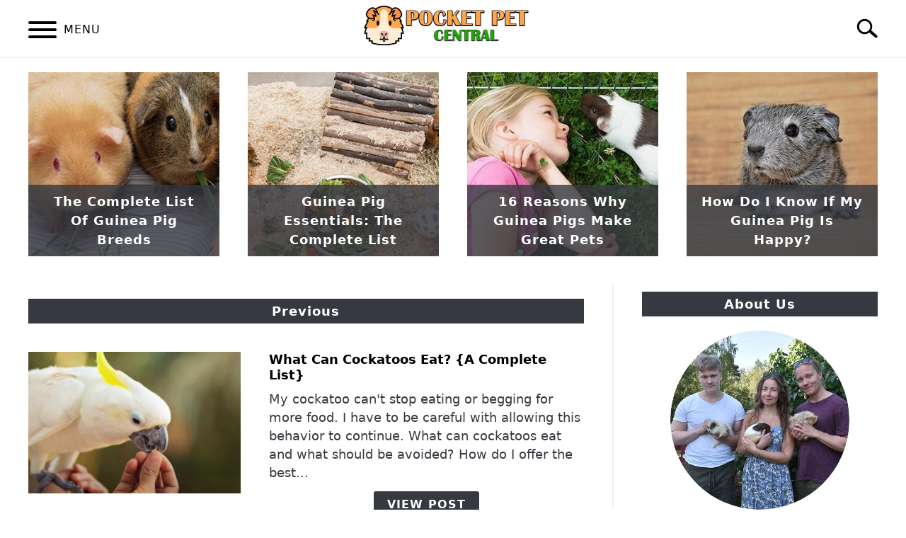

--- FILE ---
content_type: text/html; charset=UTF-8
request_url: https://pocketpetcentral.com/?page_num=2
body_size: 36001
content:
<!DOCTYPE html><html lang="en-US" prefix="og: https://ogp.me/ns#"><head><meta charset="UTF-8"/>
<script>var __ezHttpConsent={setByCat:function(src,tagType,attributes,category,force,customSetScriptFn=null){var setScript=function(){if(force||window.ezTcfConsent[category]){if(typeof customSetScriptFn==='function'){customSetScriptFn();}else{var scriptElement=document.createElement(tagType);scriptElement.src=src;attributes.forEach(function(attr){for(var key in attr){if(attr.hasOwnProperty(key)){scriptElement.setAttribute(key,attr[key]);}}});var firstScript=document.getElementsByTagName(tagType)[0];firstScript.parentNode.insertBefore(scriptElement,firstScript);}}};if(force||(window.ezTcfConsent&&window.ezTcfConsent.loaded)){setScript();}else if(typeof getEzConsentData==="function"){getEzConsentData().then(function(ezTcfConsent){if(ezTcfConsent&&ezTcfConsent.loaded){setScript();}else{console.error("cannot get ez consent data");force=true;setScript();}});}else{force=true;setScript();console.error("getEzConsentData is not a function");}},};</script>
<script>var ezTcfConsent=window.ezTcfConsent?window.ezTcfConsent:{loaded:false,store_info:false,develop_and_improve_services:false,measure_ad_performance:false,measure_content_performance:false,select_basic_ads:false,create_ad_profile:false,select_personalized_ads:false,create_content_profile:false,select_personalized_content:false,understand_audiences:false,use_limited_data_to_select_content:false,};function getEzConsentData(){return new Promise(function(resolve){document.addEventListener("ezConsentEvent",function(event){var ezTcfConsent=event.detail.ezTcfConsent;resolve(ezTcfConsent);});});}</script>
<script>if(typeof _setEzCookies!=='function'){function _setEzCookies(ezConsentData){var cookies=window.ezCookieQueue;for(var i=0;i<cookies.length;i++){var cookie=cookies[i];if(ezConsentData&&ezConsentData.loaded&&ezConsentData[cookie.tcfCategory]){document.cookie=cookie.name+"="+cookie.value;}}}}
window.ezCookieQueue=window.ezCookieQueue||[];if(typeof addEzCookies!=='function'){function addEzCookies(arr){window.ezCookieQueue=[...window.ezCookieQueue,...arr];}}
addEzCookies([{name:"ezoab_362475",value:"mod299; Path=/; Domain=pocketpetcentral.com; Max-Age=7200",tcfCategory:"store_info",isEzoic:"true",},{name:"ezosuibasgeneris-1",value:"18da790d-7667-4202-50f6-bf19d1bc418b; Path=/; Domain=pocketpetcentral.com; Expires=Fri, 22 Jan 2027 16:44:09 UTC; Secure; SameSite=None",tcfCategory:"understand_audiences",isEzoic:"true",}]);if(window.ezTcfConsent&&window.ezTcfConsent.loaded){_setEzCookies(window.ezTcfConsent);}else if(typeof getEzConsentData==="function"){getEzConsentData().then(function(ezTcfConsent){if(ezTcfConsent&&ezTcfConsent.loaded){_setEzCookies(window.ezTcfConsent);}else{console.error("cannot get ez consent data");_setEzCookies(window.ezTcfConsent);}});}else{console.error("getEzConsentData is not a function");_setEzCookies(window.ezTcfConsent);}</script><script type="text/javascript" data-ezscrex='false' data-cfasync='false'>window._ezaq = Object.assign({"edge_cache_status":11,"edge_response_time":921,"url":"https://pocketpetcentral.com/?page_num=2"}, typeof window._ezaq !== "undefined" ? window._ezaq : {});</script><script type="text/javascript" data-ezscrex='false' data-cfasync='false'>window._ezaq = Object.assign({"ab_test_id":"mod299"}, typeof window._ezaq !== "undefined" ? window._ezaq : {});window.__ez=window.__ez||{};window.__ez.tf={};</script><script type="text/javascript" data-ezscrex='false' data-cfasync='false'>window.ezDisableAds = true;</script>
<script data-ezscrex='false' data-cfasync='false' data-pagespeed-no-defer>var __ez=__ez||{};__ez.stms=Date.now();__ez.evt={};__ez.script={};__ez.ck=__ez.ck||{};__ez.template={};__ez.template.isOrig=true;__ez.queue=__ez.queue||function(){var e=0,i=0,t=[],n=!1,o=[],r=[],s=!0,a=function(e,i,n,o,r,s,a){var l=arguments.length>7&&void 0!==arguments[7]?arguments[7]:window,d=this;this.name=e,this.funcName=i,this.parameters=null===n?null:w(n)?n:[n],this.isBlock=o,this.blockedBy=r,this.deleteWhenComplete=s,this.isError=!1,this.isComplete=!1,this.isInitialized=!1,this.proceedIfError=a,this.fWindow=l,this.isTimeDelay=!1,this.process=function(){f("... func = "+e),d.isInitialized=!0,d.isComplete=!0,f("... func.apply: "+e);var i=d.funcName.split("."),n=null,o=this.fWindow||window;i.length>3||(n=3===i.length?o[i[0]][i[1]][i[2]]:2===i.length?o[i[0]][i[1]]:o[d.funcName]),null!=n&&n.apply(null,this.parameters),!0===d.deleteWhenComplete&&delete t[e],!0===d.isBlock&&(f("----- F'D: "+d.name),m())}},l=function(e,i,t,n,o,r,s){var a=arguments.length>7&&void 0!==arguments[7]?arguments[7]:window,l=this;this.name=e,this.path=i,this.async=o,this.defer=r,this.isBlock=t,this.blockedBy=n,this.isInitialized=!1,this.isError=!1,this.isComplete=!1,this.proceedIfError=s,this.fWindow=a,this.isTimeDelay=!1,this.isPath=function(e){return"/"===e[0]&&"/"!==e[1]},this.getSrc=function(e){return void 0!==window.__ezScriptHost&&this.isPath(e)&&"banger.js"!==this.name?window.__ezScriptHost+e:e},this.process=function(){l.isInitialized=!0,f("... file = "+e);var i=this.fWindow?this.fWindow.document:document,t=i.createElement("script");t.src=this.getSrc(this.path),!0===o?t.async=!0:!0===r&&(t.defer=!0),t.onerror=function(){var e={url:window.location.href,name:l.name,path:l.path,user_agent:window.navigator.userAgent};"undefined"!=typeof _ezaq&&(e.pageview_id=_ezaq.page_view_id);var i=encodeURIComponent(JSON.stringify(e)),t=new XMLHttpRequest;t.open("GET","//g.ezoic.net/ezqlog?d="+i,!0),t.send(),f("----- ERR'D: "+l.name),l.isError=!0,!0===l.isBlock&&m()},t.onreadystatechange=t.onload=function(){var e=t.readyState;f("----- F'D: "+l.name),e&&!/loaded|complete/.test(e)||(l.isComplete=!0,!0===l.isBlock&&m())},i.getElementsByTagName("head")[0].appendChild(t)}},d=function(e,i){this.name=e,this.path="",this.async=!1,this.defer=!1,this.isBlock=!1,this.blockedBy=[],this.isInitialized=!0,this.isError=!1,this.isComplete=i,this.proceedIfError=!1,this.isTimeDelay=!1,this.process=function(){}};function c(e,i,n,s,a,d,c,u,f){var m=new l(e,i,n,s,a,d,c,f);!0===u?o[e]=m:r[e]=m,t[e]=m,h(m)}function h(e){!0!==u(e)&&0!=s&&e.process()}function u(e){if(!0===e.isTimeDelay&&!1===n)return f(e.name+" blocked = TIME DELAY!"),!0;if(w(e.blockedBy))for(var i=0;i<e.blockedBy.length;i++){var o=e.blockedBy[i];if(!1===t.hasOwnProperty(o))return f(e.name+" blocked = "+o),!0;if(!0===e.proceedIfError&&!0===t[o].isError)return!1;if(!1===t[o].isComplete)return f(e.name+" blocked = "+o),!0}return!1}function f(e){var i=window.location.href,t=new RegExp("[?&]ezq=([^&#]*)","i").exec(i);"1"===(t?t[1]:null)&&console.debug(e)}function m(){++e>200||(f("let's go"),p(o),p(r))}function p(e){for(var i in e)if(!1!==e.hasOwnProperty(i)){var t=e[i];!0===t.isComplete||u(t)||!0===t.isInitialized||!0===t.isError?!0===t.isError?f(t.name+": error"):!0===t.isComplete?f(t.name+": complete already"):!0===t.isInitialized&&f(t.name+": initialized already"):t.process()}}function w(e){return"[object Array]"==Object.prototype.toString.call(e)}return window.addEventListener("load",(function(){setTimeout((function(){n=!0,f("TDELAY -----"),m()}),5e3)}),!1),{addFile:c,addFileOnce:function(e,i,n,o,r,s,a,l,d){t[e]||c(e,i,n,o,r,s,a,l,d)},addDelayFile:function(e,i){var n=new l(e,i,!1,[],!1,!1,!0);n.isTimeDelay=!0,f(e+" ...  FILE! TDELAY"),r[e]=n,t[e]=n,h(n)},addFunc:function(e,n,s,l,d,c,u,f,m,p){!0===c&&(e=e+"_"+i++);var w=new a(e,n,s,l,d,u,f,p);!0===m?o[e]=w:r[e]=w,t[e]=w,h(w)},addDelayFunc:function(e,i,n){var o=new a(e,i,n,!1,[],!0,!0);o.isTimeDelay=!0,f(e+" ...  FUNCTION! TDELAY"),r[e]=o,t[e]=o,h(o)},items:t,processAll:m,setallowLoad:function(e){s=e},markLoaded:function(e){if(e&&0!==e.length){if(e in t){var i=t[e];!0===i.isComplete?f(i.name+" "+e+": error loaded duplicate"):(i.isComplete=!0,i.isInitialized=!0)}else t[e]=new d(e,!0);f("markLoaded dummyfile: "+t[e].name)}},logWhatsBlocked:function(){for(var e in t)!1!==t.hasOwnProperty(e)&&u(t[e])}}}();__ez.evt.add=function(e,t,n){e.addEventListener?e.addEventListener(t,n,!1):e.attachEvent?e.attachEvent("on"+t,n):e["on"+t]=n()},__ez.evt.remove=function(e,t,n){e.removeEventListener?e.removeEventListener(t,n,!1):e.detachEvent?e.detachEvent("on"+t,n):delete e["on"+t]};__ez.script.add=function(e){var t=document.createElement("script");t.src=e,t.async=!0,t.type="text/javascript",document.getElementsByTagName("head")[0].appendChild(t)};__ez.dot=__ez.dot||{};__ez.queue.addFileOnce('/detroitchicago/boise.js', '/detroitchicago/boise.js?gcb=195-0&cb=5', true, [], true, false, true, false);__ez.queue.addFileOnce('/parsonsmaize/abilene.js', '/parsonsmaize/abilene.js?gcb=195-0&cb=e80eca0cdb', true, [], true, false, true, false);__ez.queue.addFileOnce('/parsonsmaize/mulvane.js', '/parsonsmaize/mulvane.js?gcb=195-0&cb=e75e48eec0', true, ['/parsonsmaize/abilene.js'], true, false, true, false);__ez.queue.addFileOnce('/detroitchicago/birmingham.js', '/detroitchicago/birmingham.js?gcb=195-0&cb=539c47377c', true, ['/parsonsmaize/abilene.js'], true, false, true, false);</script>
<script data-ezscrex="false" type="text/javascript" data-cfasync="false">window._ezaq = Object.assign({"ad_cache_level":0,"adpicker_placement_cnt":0,"ai_placeholder_cache_level":0,"ai_placeholder_placement_cnt":-1,"article_category":"homepage","author":"niklasannajesper","domain":"pocketpetcentral.com","domain_id":362475,"ezcache_level":0,"ezcache_skip_code":14,"has_bad_image":0,"has_bad_words":0,"is_sitespeed":0,"lt_cache_level":0,"publish_date":"2019-08-11","response_size":119555,"response_size_orig":113786,"response_time_orig":887,"template_id":131,"url":"https://pocketpetcentral.com/?page_num=2","word_count":0,"worst_bad_word_level":0}, typeof window._ezaq !== "undefined" ? window._ezaq : {});__ez.queue.markLoaded('ezaqBaseReady');</script>
<script type='text/javascript' data-ezscrex='false' data-cfasync='false'>
window.ezAnalyticsStatic = true;

function analyticsAddScript(script) {
	var ezDynamic = document.createElement('script');
	ezDynamic.type = 'text/javascript';
	ezDynamic.innerHTML = script;
	document.head.appendChild(ezDynamic);
}
function getCookiesWithPrefix() {
    var allCookies = document.cookie.split(';');
    var cookiesWithPrefix = {};

    for (var i = 0; i < allCookies.length; i++) {
        var cookie = allCookies[i].trim();

        for (var j = 0; j < arguments.length; j++) {
            var prefix = arguments[j];
            if (cookie.indexOf(prefix) === 0) {
                var cookieParts = cookie.split('=');
                var cookieName = cookieParts[0];
                var cookieValue = cookieParts.slice(1).join('=');
                cookiesWithPrefix[cookieName] = decodeURIComponent(cookieValue);
                break; // Once matched, no need to check other prefixes
            }
        }
    }

    return cookiesWithPrefix;
}
function productAnalytics() {
	var d = {"pr":[6],"omd5":"57178e767840cc7fe78e32f0766d917b","nar":"excluded page"};
	d.u = _ezaq.url;
	d.p = _ezaq.page_view_id;
	d.v = _ezaq.visit_uuid;
	d.ab = _ezaq.ab_test_id;
	d.e = JSON.stringify(_ezaq);
	d.ref = document.referrer;
	d.c = getCookiesWithPrefix('active_template', 'ez', 'lp_');
	if(typeof ez_utmParams !== 'undefined') {
		d.utm = ez_utmParams;
	}

	var dataText = JSON.stringify(d);
	var xhr = new XMLHttpRequest();
	xhr.open('POST','/ezais/analytics?cb=1', true);
	xhr.onload = function () {
		if (xhr.status!=200) {
            return;
		}

        if(document.readyState !== 'loading') {
            analyticsAddScript(xhr.response);
            return;
        }

        var eventFunc = function() {
            if(document.readyState === 'loading') {
                return;
            }
            document.removeEventListener('readystatechange', eventFunc, false);
            analyticsAddScript(xhr.response);
        };

        document.addEventListener('readystatechange', eventFunc, false);
	};
	xhr.setRequestHeader('Content-Type','text/plain');
	xhr.send(dataText);
}
__ez.queue.addFunc("productAnalytics", "productAnalytics", null, true, ['ezaqBaseReady'], false, false, false, true);
</script><base href="https://pocketpetcentral.com/?page_num=2"/>
		<!-- Global Site Tag (gtag.js) - Google Analytics -->
	<script async="" src="https://www.googletagmanager.com/gtag/js?id=UA-102200359-3"></script>
	<script>
	  window.dataLayer = window.dataLayer || [];
	  function gtag(){dataLayer.push(arguments);}
	  gtag('js', new Date());

	  
	  	  gtag('config', 'UA-102200359-3');
	  
	</script>

	<!-- Global site tag (gtag.js) - Google Analytics -->
<script async="" src="https://www.googletagmanager.com/gtag/js?id=UA-6748596-29"></script>
<script>
  window.dataLayer = window.dataLayer || [];
  function gtag(){dataLayer.push(arguments);}
  gtag('js', new Date());

  gtag('config', 'UA-6748596-29');
</script>
	
	<meta name="viewport" content="width=device-width, initial-scale=1"/>
		<link rel="shortcut icon" href="https://pocketpetcentral.com/wp-content/uploads/2019/06/pocket-pet-favicon.png"/>
		<link rel="profile" href="https://gmpg.org/xfn/11"/>

	<script data-cfasync="false" data-no-defer="1" data-no-minify="1" data-no-optimize="1">var ewww_webp_supported=!1;function check_webp_feature(A,e){var w;e=void 0!==e?e:function(){},ewww_webp_supported?e(ewww_webp_supported):((w=new Image).onload=function(){ewww_webp_supported=0<w.width&&0<w.height,e&&e(ewww_webp_supported)},w.onerror=function(){e&&e(!1)},w.src="data:image/webp;base64,"+{alpha:"UklGRkoAAABXRUJQVlA4WAoAAAAQAAAAAAAAAAAAQUxQSAwAAAARBxAR/Q9ERP8DAABWUDggGAAAABQBAJ0BKgEAAQAAAP4AAA3AAP7mtQAAAA=="}[A])}check_webp_feature("alpha");</script><script data-cfasync="false" data-no-defer="1" data-no-minify="1" data-no-optimize="1">var Arrive=function(c,w){"use strict";if(c.MutationObserver&&"undefined"!=typeof HTMLElement){var r,a=0,u=(r=HTMLElement.prototype.matches||HTMLElement.prototype.webkitMatchesSelector||HTMLElement.prototype.mozMatchesSelector||HTMLElement.prototype.msMatchesSelector,{matchesSelector:function(e,t){return e instanceof HTMLElement&&r.call(e,t)},addMethod:function(e,t,r){var a=e[t];e[t]=function(){return r.length==arguments.length?r.apply(this,arguments):"function"==typeof a?a.apply(this,arguments):void 0}},callCallbacks:function(e,t){t&&t.options.onceOnly&&1==t.firedElems.length&&(e=[e[0]]);for(var r,a=0;r=e[a];a++)r&&r.callback&&r.callback.call(r.elem,r.elem);t&&t.options.onceOnly&&1==t.firedElems.length&&t.me.unbindEventWithSelectorAndCallback.call(t.target,t.selector,t.callback)},checkChildNodesRecursively:function(e,t,r,a){for(var i,n=0;i=e[n];n++)r(i,t,a)&&a.push({callback:t.callback,elem:i}),0<i.childNodes.length&&u.checkChildNodesRecursively(i.childNodes,t,r,a)},mergeArrays:function(e,t){var r,a={};for(r in e)e.hasOwnProperty(r)&&(a[r]=e[r]);for(r in t)t.hasOwnProperty(r)&&(a[r]=t[r]);return a},toElementsArray:function(e){return e=void 0!==e&&("number"!=typeof e.length||e===c)?[e]:e}}),e=(l.prototype.addEvent=function(e,t,r,a){a={target:e,selector:t,options:r,callback:a,firedElems:[]};return this._beforeAdding&&this._beforeAdding(a),this._eventsBucket.push(a),a},l.prototype.removeEvent=function(e){for(var t,r=this._eventsBucket.length-1;t=this._eventsBucket[r];r--)e(t)&&(this._beforeRemoving&&this._beforeRemoving(t),(t=this._eventsBucket.splice(r,1))&&t.length&&(t[0].callback=null))},l.prototype.beforeAdding=function(e){this._beforeAdding=e},l.prototype.beforeRemoving=function(e){this._beforeRemoving=e},l),t=function(i,n){var o=new e,l=this,s={fireOnAttributesModification:!1};return o.beforeAdding(function(t){var e=t.target;e!==c.document&&e!==c||(e=document.getElementsByTagName("html")[0]);var r=new MutationObserver(function(e){n.call(this,e,t)}),a=i(t.options);r.observe(e,a),t.observer=r,t.me=l}),o.beforeRemoving(function(e){e.observer.disconnect()}),this.bindEvent=function(e,t,r){t=u.mergeArrays(s,t);for(var a=u.toElementsArray(this),i=0;i<a.length;i++)o.addEvent(a[i],e,t,r)},this.unbindEvent=function(){var r=u.toElementsArray(this);o.removeEvent(function(e){for(var t=0;t<r.length;t++)if(this===w||e.target===r[t])return!0;return!1})},this.unbindEventWithSelectorOrCallback=function(r){var a=u.toElementsArray(this),i=r,e="function"==typeof r?function(e){for(var t=0;t<a.length;t++)if((this===w||e.target===a[t])&&e.callback===i)return!0;return!1}:function(e){for(var t=0;t<a.length;t++)if((this===w||e.target===a[t])&&e.selector===r)return!0;return!1};o.removeEvent(e)},this.unbindEventWithSelectorAndCallback=function(r,a){var i=u.toElementsArray(this);o.removeEvent(function(e){for(var t=0;t<i.length;t++)if((this===w||e.target===i[t])&&e.selector===r&&e.callback===a)return!0;return!1})},this},i=new function(){var s={fireOnAttributesModification:!1,onceOnly:!1,existing:!1};function n(e,t,r){return!(!u.matchesSelector(e,t.selector)||(e._id===w&&(e._id=a++),-1!=t.firedElems.indexOf(e._id)))&&(t.firedElems.push(e._id),!0)}var c=(i=new t(function(e){var t={attributes:!1,childList:!0,subtree:!0};return e.fireOnAttributesModification&&(t.attributes=!0),t},function(e,i){e.forEach(function(e){var t=e.addedNodes,r=e.target,a=[];null!==t&&0<t.length?u.checkChildNodesRecursively(t,i,n,a):"attributes"===e.type&&n(r,i)&&a.push({callback:i.callback,elem:r}),u.callCallbacks(a,i)})})).bindEvent;return i.bindEvent=function(e,t,r){t=void 0===r?(r=t,s):u.mergeArrays(s,t);var a=u.toElementsArray(this);if(t.existing){for(var i=[],n=0;n<a.length;n++)for(var o=a[n].querySelectorAll(e),l=0;l<o.length;l++)i.push({callback:r,elem:o[l]});if(t.onceOnly&&i.length)return r.call(i[0].elem,i[0].elem);setTimeout(u.callCallbacks,1,i)}c.call(this,e,t,r)},i},o=new function(){var a={};function i(e,t){return u.matchesSelector(e,t.selector)}var n=(o=new t(function(){return{childList:!0,subtree:!0}},function(e,r){e.forEach(function(e){var t=e.removedNodes,e=[];null!==t&&0<t.length&&u.checkChildNodesRecursively(t,r,i,e),u.callCallbacks(e,r)})})).bindEvent;return o.bindEvent=function(e,t,r){t=void 0===r?(r=t,a):u.mergeArrays(a,t),n.call(this,e,t,r)},o};d(HTMLElement.prototype),d(NodeList.prototype),d(HTMLCollection.prototype),d(HTMLDocument.prototype),d(Window.prototype);var n={};return s(i,n,"unbindAllArrive"),s(o,n,"unbindAllLeave"),n}function l(){this._eventsBucket=[],this._beforeAdding=null,this._beforeRemoving=null}function s(e,t,r){u.addMethod(t,r,e.unbindEvent),u.addMethod(t,r,e.unbindEventWithSelectorOrCallback),u.addMethod(t,r,e.unbindEventWithSelectorAndCallback)}function d(e){e.arrive=i.bindEvent,s(i,e,"unbindArrive"),e.leave=o.bindEvent,s(o,e,"unbindLeave")}}(window,void 0),ewww_webp_supported=!1;function check_webp_feature(e,t){var r;ewww_webp_supported?t(ewww_webp_supported):((r=new Image).onload=function(){ewww_webp_supported=0<r.width&&0<r.height,t(ewww_webp_supported)},r.onerror=function(){t(!1)},r.src="data:image/webp;base64,"+{alpha:"UklGRkoAAABXRUJQVlA4WAoAAAAQAAAAAAAAAAAAQUxQSAwAAAARBxAR/Q9ERP8DAABWUDggGAAAABQBAJ0BKgEAAQAAAP4AAA3AAP7mtQAAAA==",animation:"UklGRlIAAABXRUJQVlA4WAoAAAASAAAAAAAAAAAAQU5JTQYAAAD/////AABBTk1GJgAAAAAAAAAAAAAAAAAAAGQAAABWUDhMDQAAAC8AAAAQBxAREYiI/gcA"}[e])}function ewwwLoadImages(e){if(e){for(var t=document.querySelectorAll(".batch-image img, .image-wrapper a, .ngg-pro-masonry-item a, .ngg-galleria-offscreen-seo-wrapper a"),r=0,a=t.length;r<a;r++)ewwwAttr(t[r],"data-src",t[r].getAttribute("data-webp")),ewwwAttr(t[r],"data-thumbnail",t[r].getAttribute("data-webp-thumbnail"));for(var i=document.querySelectorAll(".rev_slider ul li"),r=0,a=i.length;r<a;r++){ewwwAttr(i[r],"data-thumb",i[r].getAttribute("data-webp-thumb"));for(var n=1;n<11;)ewwwAttr(i[r],"data-param"+n,i[r].getAttribute("data-webp-param"+n)),n++}for(r=0,a=(i=document.querySelectorAll(".rev_slider img")).length;r<a;r++)ewwwAttr(i[r],"data-lazyload",i[r].getAttribute("data-webp-lazyload"));for(var o=document.querySelectorAll("div.woocommerce-product-gallery__image"),r=0,a=o.length;r<a;r++)ewwwAttr(o[r],"data-thumb",o[r].getAttribute("data-webp-thumb"))}for(var l=document.querySelectorAll("video"),r=0,a=l.length;r<a;r++)ewwwAttr(l[r],"poster",e?l[r].getAttribute("data-poster-webp"):l[r].getAttribute("data-poster-image"));for(var s,c=document.querySelectorAll("img.ewww_webp_lazy_load"),r=0,a=c.length;r<a;r++)e&&(ewwwAttr(c[r],"data-lazy-srcset",c[r].getAttribute("data-lazy-srcset-webp")),ewwwAttr(c[r],"data-srcset",c[r].getAttribute("data-srcset-webp")),ewwwAttr(c[r],"data-lazy-src",c[r].getAttribute("data-lazy-src-webp")),ewwwAttr(c[r],"data-src",c[r].getAttribute("data-src-webp")),ewwwAttr(c[r],"data-orig-file",c[r].getAttribute("data-webp-orig-file")),ewwwAttr(c[r],"data-medium-file",c[r].getAttribute("data-webp-medium-file")),ewwwAttr(c[r],"data-large-file",c[r].getAttribute("data-webp-large-file")),null!=(s=c[r].getAttribute("srcset"))&&!1!==s&&s.includes("R0lGOD")&&ewwwAttr(c[r],"src",c[r].getAttribute("data-lazy-src-webp"))),c[r].className=c[r].className.replace(/\bewww_webp_lazy_load\b/,"");for(var w=document.querySelectorAll(".ewww_webp"),r=0,a=w.length;r<a;r++)e?(ewwwAttr(w[r],"srcset",w[r].getAttribute("data-srcset-webp")),ewwwAttr(w[r],"src",w[r].getAttribute("data-src-webp")),ewwwAttr(w[r],"data-orig-file",w[r].getAttribute("data-webp-orig-file")),ewwwAttr(w[r],"data-medium-file",w[r].getAttribute("data-webp-medium-file")),ewwwAttr(w[r],"data-large-file",w[r].getAttribute("data-webp-large-file")),ewwwAttr(w[r],"data-large_image",w[r].getAttribute("data-webp-large_image")),ewwwAttr(w[r],"data-src",w[r].getAttribute("data-webp-src"))):(ewwwAttr(w[r],"srcset",w[r].getAttribute("data-srcset-img")),ewwwAttr(w[r],"src",w[r].getAttribute("data-src-img"))),w[r].className=w[r].className.replace(/\bewww_webp\b/,"ewww_webp_loaded");window.jQuery&&jQuery.fn.isotope&&jQuery.fn.imagesLoaded&&(jQuery(".fusion-posts-container-infinite").imagesLoaded(function(){jQuery(".fusion-posts-container-infinite").hasClass("isotope")&&jQuery(".fusion-posts-container-infinite").isotope()}),jQuery(".fusion-portfolio:not(.fusion-recent-works) .fusion-portfolio-wrapper").imagesLoaded(function(){jQuery(".fusion-portfolio:not(.fusion-recent-works) .fusion-portfolio-wrapper").isotope()}))}function ewwwWebPInit(e){ewwwLoadImages(e),ewwwNggLoadGalleries(e),document.arrive(".ewww_webp",function(){ewwwLoadImages(e)}),document.arrive(".ewww_webp_lazy_load",function(){ewwwLoadImages(e)}),document.arrive("videos",function(){ewwwLoadImages(e)}),"loading"==document.readyState?document.addEventListener("DOMContentLoaded",ewwwJSONParserInit):("undefined"!=typeof galleries&&ewwwNggParseGalleries(e),ewwwWooParseVariations(e))}function ewwwAttr(e,t,r){null!=r&&!1!==r&&e.setAttribute(t,r)}function ewwwJSONParserInit(){"undefined"!=typeof galleries&&check_webp_feature("alpha",ewwwNggParseGalleries),check_webp_feature("alpha",ewwwWooParseVariations)}function ewwwWooParseVariations(e){if(e)for(var t=document.querySelectorAll("form.variations_form"),r=0,a=t.length;r<a;r++){var i=t[r].getAttribute("data-product_variations"),n=!1;try{for(var o in i=JSON.parse(i))void 0!==i[o]&&void 0!==i[o].image&&(void 0!==i[o].image.src_webp&&(i[o].image.src=i[o].image.src_webp,n=!0),void 0!==i[o].image.srcset_webp&&(i[o].image.srcset=i[o].image.srcset_webp,n=!0),void 0!==i[o].image.full_src_webp&&(i[o].image.full_src=i[o].image.full_src_webp,n=!0),void 0!==i[o].image.gallery_thumbnail_src_webp&&(i[o].image.gallery_thumbnail_src=i[o].image.gallery_thumbnail_src_webp,n=!0),void 0!==i[o].image.thumb_src_webp&&(i[o].image.thumb_src=i[o].image.thumb_src_webp,n=!0));n&&ewwwAttr(t[r],"data-product_variations",JSON.stringify(i))}catch(e){}}}function ewwwNggParseGalleries(e){if(e)for(var t in galleries){var r=galleries[t];galleries[t].images_list=ewwwNggParseImageList(r.images_list)}}function ewwwNggLoadGalleries(e){e&&document.addEventListener("ngg.galleria.themeadded",function(e,t){window.ngg_galleria._create_backup=window.ngg_galleria.create,window.ngg_galleria.create=function(e,t){var r=$(e).data("id");return galleries["gallery_"+r].images_list=ewwwNggParseImageList(galleries["gallery_"+r].images_list),window.ngg_galleria._create_backup(e,t)}})}function ewwwNggParseImageList(e){for(var t in e){var r=e[t];if(void 0!==r["image-webp"]&&(e[t].image=r["image-webp"],delete e[t]["image-webp"]),void 0!==r["thumb-webp"]&&(e[t].thumb=r["thumb-webp"],delete e[t]["thumb-webp"]),void 0!==r.full_image_webp&&(e[t].full_image=r.full_image_webp,delete e[t].full_image_webp),void 0!==r.srcsets)for(var a in r.srcsets)nggSrcset=r.srcsets[a],void 0!==r.srcsets[a+"-webp"]&&(e[t].srcsets[a]=r.srcsets[a+"-webp"],delete e[t].srcsets[a+"-webp"]);if(void 0!==r.full_srcsets)for(var i in r.full_srcsets)nggFSrcset=r.full_srcsets[i],void 0!==r.full_srcsets[i+"-webp"]&&(e[t].full_srcsets[i]=r.full_srcsets[i+"-webp"],delete e[t].full_srcsets[i+"-webp"])}return e}check_webp_feature("alpha",ewwwWebPInit);</script>
<!-- Search Engine Optimization by Rank Math - https://rankmath.com/ -->
<title>Pocket Pet Central</title>
<meta name="robots" content="follow, index, max-snippet:-1, max-video-preview:-1, max-image-preview:large"/>
<link rel="canonical" href="https://pocketpetcentral.com/"/>
<meta property="og:locale" content="en_US"/>
<meta property="og:type" content="website"/>
<meta property="og:title" content="Pocket Pet Central"/>
<meta property="og:url" content="https://pocketpetcentral.com/"/>
<meta property="og:site_name" content="Pocket Pet Central"/>
<meta property="og:updated_time" content="2023-04-12T14:43:09+00:00"/>
<meta property="article:published_time" content="2019-08-11T16:56:33+00:00"/>
<meta property="article:modified_time" content="2023-04-12T14:43:09+00:00"/>
<meta name="twitter:card" content="summary_large_image"/>
<meta name="twitter:title" content="Pocket Pet Central"/>
<meta name="twitter:site" content="@niklasannajesper"/>
<meta name="twitter:creator" content="@niklasannajesper"/>
<meta name="twitter:label1" content="Written by"/>
<meta name="twitter:data1" content="niklasannajesper"/>
<meta name="twitter:label2" content="Time to read"/>
<meta name="twitter:data2" content="Less than a minute"/>
<script type="application/ld+json" class="rank-math-schema">{"@context":"https://schema.org","@graph":[{"@type":["Person","Organization"],"@id":"https://pocketpetcentral.com/#person","name":"niklasannajesper","sameAs":["https://twitter.com/niklasannajesper","https://www.pinterest.com/PocketPetCentral/"]},{"@type":"WebSite","@id":"https://pocketpetcentral.com/#website","url":"https://pocketpetcentral.com","name":"Pocket Pet Central","publisher":{"@id":"https://pocketpetcentral.com/#person"},"inLanguage":"en-US","potentialAction":{"@type":"SearchAction","target":"https://pocketpetcentral.com/?s={search_term_string}","query-input":"required name=search_term_string"}},{"@type":"WebPage","@id":"https://pocketpetcentral.com/#webpage","url":"https://pocketpetcentral.com/","name":"Pocket Pet Central","datePublished":"2019-08-11T16:56:33+00:00","dateModified":"2023-04-12T14:43:09+00:00","about":{"@id":"https://pocketpetcentral.com/#person"},"isPartOf":{"@id":"https://pocketpetcentral.com/#website"},"inLanguage":"en-US"},{"@type":"Person","@id":"https://pocketpetcentral.com/author/niklasannajesper/","name":"niklasannajesper","url":"https://pocketpetcentral.com/author/niklasannajesper/","image":{"@type":"ImageObject","@id":"https://secure.gravatar.com/avatar/55a1fdcf0abe881f773ecf68454a7891?s=96&amp;d=mm&amp;r=g","url":"https://secure.gravatar.com/avatar/55a1fdcf0abe881f773ecf68454a7891?s=96&amp;d=mm&amp;r=g","caption":"niklasannajesper","inLanguage":"en-US"},"sameAs":["https://pocketpetcentral.com"]},{"@type":"Article","headline":"Pocket Pet Central","datePublished":"2019-08-11T16:56:33+00:00","dateModified":"2023-04-12T14:43:09+00:00","author":{"@id":"https://pocketpetcentral.com/author/niklasannajesper/","name":"niklasannajesper"},"publisher":{"@id":"https://pocketpetcentral.com/#person"},"name":"Pocket Pet Central","@id":"https://pocketpetcentral.com/#richSnippet","isPartOf":{"@id":"https://pocketpetcentral.com/#webpage"},"inLanguage":"en-US","mainEntityOfPage":{"@id":"https://pocketpetcentral.com/#webpage"}}]}</script>
<!-- /Rank Math WordPress SEO plugin -->

<link rel="stylesheet" id="wp-block-library-css" href="//pocketpetcentral.com/wp-includes/css/dist/block-library/style.min.css?ver=6.3.7" type="text/css" media="all"/>
<style id="classic-theme-styles-inline-css" type="text/css">
/*! This file is auto-generated */
.wp-block-button__link{color:#fff;background-color:#32373c;border-radius:9999px;box-shadow:none;text-decoration:none;padding:calc(.667em + 2px) calc(1.333em + 2px);font-size:1.125em}.wp-block-file__button{background:#32373c;color:#fff;text-decoration:none}
</style>
<style id="global-styles-inline-css" type="text/css">
body{--wp--preset--color--black: #000000;--wp--preset--color--cyan-bluish-gray: #abb8c3;--wp--preset--color--white: #ffffff;--wp--preset--color--pale-pink: #f78da7;--wp--preset--color--vivid-red: #cf2e2e;--wp--preset--color--luminous-vivid-orange: #ff6900;--wp--preset--color--luminous-vivid-amber: #fcb900;--wp--preset--color--light-green-cyan: #7bdcb5;--wp--preset--color--vivid-green-cyan: #00d084;--wp--preset--color--pale-cyan-blue: #8ed1fc;--wp--preset--color--vivid-cyan-blue: #0693e3;--wp--preset--color--vivid-purple: #9b51e0;--wp--preset--gradient--vivid-cyan-blue-to-vivid-purple: linear-gradient(135deg,rgba(6,147,227,1) 0%,rgb(155,81,224) 100%);--wp--preset--gradient--light-green-cyan-to-vivid-green-cyan: linear-gradient(135deg,rgb(122,220,180) 0%,rgb(0,208,130) 100%);--wp--preset--gradient--luminous-vivid-amber-to-luminous-vivid-orange: linear-gradient(135deg,rgba(252,185,0,1) 0%,rgba(255,105,0,1) 100%);--wp--preset--gradient--luminous-vivid-orange-to-vivid-red: linear-gradient(135deg,rgba(255,105,0,1) 0%,rgb(207,46,46) 100%);--wp--preset--gradient--very-light-gray-to-cyan-bluish-gray: linear-gradient(135deg,rgb(238,238,238) 0%,rgb(169,184,195) 100%);--wp--preset--gradient--cool-to-warm-spectrum: linear-gradient(135deg,rgb(74,234,220) 0%,rgb(151,120,209) 20%,rgb(207,42,186) 40%,rgb(238,44,130) 60%,rgb(251,105,98) 80%,rgb(254,248,76) 100%);--wp--preset--gradient--blush-light-purple: linear-gradient(135deg,rgb(255,206,236) 0%,rgb(152,150,240) 100%);--wp--preset--gradient--blush-bordeaux: linear-gradient(135deg,rgb(254,205,165) 0%,rgb(254,45,45) 50%,rgb(107,0,62) 100%);--wp--preset--gradient--luminous-dusk: linear-gradient(135deg,rgb(255,203,112) 0%,rgb(199,81,192) 50%,rgb(65,88,208) 100%);--wp--preset--gradient--pale-ocean: linear-gradient(135deg,rgb(255,245,203) 0%,rgb(182,227,212) 50%,rgb(51,167,181) 100%);--wp--preset--gradient--electric-grass: linear-gradient(135deg,rgb(202,248,128) 0%,rgb(113,206,126) 100%);--wp--preset--gradient--midnight: linear-gradient(135deg,rgb(2,3,129) 0%,rgb(40,116,252) 100%);--wp--preset--font-size--small: 13px;--wp--preset--font-size--medium: 20px;--wp--preset--font-size--large: 36px;--wp--preset--font-size--x-large: 42px;--wp--preset--spacing--20: 0.44rem;--wp--preset--spacing--30: 0.67rem;--wp--preset--spacing--40: 1rem;--wp--preset--spacing--50: 1.5rem;--wp--preset--spacing--60: 2.25rem;--wp--preset--spacing--70: 3.38rem;--wp--preset--spacing--80: 5.06rem;--wp--preset--shadow--natural: 6px 6px 9px rgba(0, 0, 0, 0.2);--wp--preset--shadow--deep: 12px 12px 50px rgba(0, 0, 0, 0.4);--wp--preset--shadow--sharp: 6px 6px 0px rgba(0, 0, 0, 0.2);--wp--preset--shadow--outlined: 6px 6px 0px -3px rgba(255, 255, 255, 1), 6px 6px rgba(0, 0, 0, 1);--wp--preset--shadow--crisp: 6px 6px 0px rgba(0, 0, 0, 1);}:where(.is-layout-flex){gap: 0.5em;}:where(.is-layout-grid){gap: 0.5em;}body .is-layout-flow > .alignleft{float: left;margin-inline-start: 0;margin-inline-end: 2em;}body .is-layout-flow > .alignright{float: right;margin-inline-start: 2em;margin-inline-end: 0;}body .is-layout-flow > .aligncenter{margin-left: auto !important;margin-right: auto !important;}body .is-layout-constrained > .alignleft{float: left;margin-inline-start: 0;margin-inline-end: 2em;}body .is-layout-constrained > .alignright{float: right;margin-inline-start: 2em;margin-inline-end: 0;}body .is-layout-constrained > .aligncenter{margin-left: auto !important;margin-right: auto !important;}body .is-layout-constrained > :where(:not(.alignleft):not(.alignright):not(.alignfull)){max-width: var(--wp--style--global--content-size);margin-left: auto !important;margin-right: auto !important;}body .is-layout-constrained > .alignwide{max-width: var(--wp--style--global--wide-size);}body .is-layout-flex{display: flex;}body .is-layout-flex{flex-wrap: wrap;align-items: center;}body .is-layout-flex > *{margin: 0;}body .is-layout-grid{display: grid;}body .is-layout-grid > *{margin: 0;}:where(.wp-block-columns.is-layout-flex){gap: 2em;}:where(.wp-block-columns.is-layout-grid){gap: 2em;}:where(.wp-block-post-template.is-layout-flex){gap: 1.25em;}:where(.wp-block-post-template.is-layout-grid){gap: 1.25em;}.has-black-color{color: var(--wp--preset--color--black) !important;}.has-cyan-bluish-gray-color{color: var(--wp--preset--color--cyan-bluish-gray) !important;}.has-white-color{color: var(--wp--preset--color--white) !important;}.has-pale-pink-color{color: var(--wp--preset--color--pale-pink) !important;}.has-vivid-red-color{color: var(--wp--preset--color--vivid-red) !important;}.has-luminous-vivid-orange-color{color: var(--wp--preset--color--luminous-vivid-orange) !important;}.has-luminous-vivid-amber-color{color: var(--wp--preset--color--luminous-vivid-amber) !important;}.has-light-green-cyan-color{color: var(--wp--preset--color--light-green-cyan) !important;}.has-vivid-green-cyan-color{color: var(--wp--preset--color--vivid-green-cyan) !important;}.has-pale-cyan-blue-color{color: var(--wp--preset--color--pale-cyan-blue) !important;}.has-vivid-cyan-blue-color{color: var(--wp--preset--color--vivid-cyan-blue) !important;}.has-vivid-purple-color{color: var(--wp--preset--color--vivid-purple) !important;}.has-black-background-color{background-color: var(--wp--preset--color--black) !important;}.has-cyan-bluish-gray-background-color{background-color: var(--wp--preset--color--cyan-bluish-gray) !important;}.has-white-background-color{background-color: var(--wp--preset--color--white) !important;}.has-pale-pink-background-color{background-color: var(--wp--preset--color--pale-pink) !important;}.has-vivid-red-background-color{background-color: var(--wp--preset--color--vivid-red) !important;}.has-luminous-vivid-orange-background-color{background-color: var(--wp--preset--color--luminous-vivid-orange) !important;}.has-luminous-vivid-amber-background-color{background-color: var(--wp--preset--color--luminous-vivid-amber) !important;}.has-light-green-cyan-background-color{background-color: var(--wp--preset--color--light-green-cyan) !important;}.has-vivid-green-cyan-background-color{background-color: var(--wp--preset--color--vivid-green-cyan) !important;}.has-pale-cyan-blue-background-color{background-color: var(--wp--preset--color--pale-cyan-blue) !important;}.has-vivid-cyan-blue-background-color{background-color: var(--wp--preset--color--vivid-cyan-blue) !important;}.has-vivid-purple-background-color{background-color: var(--wp--preset--color--vivid-purple) !important;}.has-black-border-color{border-color: var(--wp--preset--color--black) !important;}.has-cyan-bluish-gray-border-color{border-color: var(--wp--preset--color--cyan-bluish-gray) !important;}.has-white-border-color{border-color: var(--wp--preset--color--white) !important;}.has-pale-pink-border-color{border-color: var(--wp--preset--color--pale-pink) !important;}.has-vivid-red-border-color{border-color: var(--wp--preset--color--vivid-red) !important;}.has-luminous-vivid-orange-border-color{border-color: var(--wp--preset--color--luminous-vivid-orange) !important;}.has-luminous-vivid-amber-border-color{border-color: var(--wp--preset--color--luminous-vivid-amber) !important;}.has-light-green-cyan-border-color{border-color: var(--wp--preset--color--light-green-cyan) !important;}.has-vivid-green-cyan-border-color{border-color: var(--wp--preset--color--vivid-green-cyan) !important;}.has-pale-cyan-blue-border-color{border-color: var(--wp--preset--color--pale-cyan-blue) !important;}.has-vivid-cyan-blue-border-color{border-color: var(--wp--preset--color--vivid-cyan-blue) !important;}.has-vivid-purple-border-color{border-color: var(--wp--preset--color--vivid-purple) !important;}.has-vivid-cyan-blue-to-vivid-purple-gradient-background{background: var(--wp--preset--gradient--vivid-cyan-blue-to-vivid-purple) !important;}.has-light-green-cyan-to-vivid-green-cyan-gradient-background{background: var(--wp--preset--gradient--light-green-cyan-to-vivid-green-cyan) !important;}.has-luminous-vivid-amber-to-luminous-vivid-orange-gradient-background{background: var(--wp--preset--gradient--luminous-vivid-amber-to-luminous-vivid-orange) !important;}.has-luminous-vivid-orange-to-vivid-red-gradient-background{background: var(--wp--preset--gradient--luminous-vivid-orange-to-vivid-red) !important;}.has-very-light-gray-to-cyan-bluish-gray-gradient-background{background: var(--wp--preset--gradient--very-light-gray-to-cyan-bluish-gray) !important;}.has-cool-to-warm-spectrum-gradient-background{background: var(--wp--preset--gradient--cool-to-warm-spectrum) !important;}.has-blush-light-purple-gradient-background{background: var(--wp--preset--gradient--blush-light-purple) !important;}.has-blush-bordeaux-gradient-background{background: var(--wp--preset--gradient--blush-bordeaux) !important;}.has-luminous-dusk-gradient-background{background: var(--wp--preset--gradient--luminous-dusk) !important;}.has-pale-ocean-gradient-background{background: var(--wp--preset--gradient--pale-ocean) !important;}.has-electric-grass-gradient-background{background: var(--wp--preset--gradient--electric-grass) !important;}.has-midnight-gradient-background{background: var(--wp--preset--gradient--midnight) !important;}.has-small-font-size{font-size: var(--wp--preset--font-size--small) !important;}.has-medium-font-size{font-size: var(--wp--preset--font-size--medium) !important;}.has-large-font-size{font-size: var(--wp--preset--font-size--large) !important;}.has-x-large-font-size{font-size: var(--wp--preset--font-size--x-large) !important;}
.wp-block-navigation a:where(:not(.wp-element-button)){color: inherit;}
:where(.wp-block-post-template.is-layout-flex){gap: 1.25em;}:where(.wp-block-post-template.is-layout-grid){gap: 1.25em;}
:where(.wp-block-columns.is-layout-flex){gap: 2em;}:where(.wp-block-columns.is-layout-grid){gap: 2em;}
.wp-block-pullquote{font-size: 1.5em;line-height: 1.6;}
</style>
<link rel="stylesheet" id="rpt_front_style-css" href="//pocketpetcentral.com/wp-content/plugins/related-posts-thumbnails/assets/css/front.css?ver=1.9.0" type="text/css" media="all"/>
<link rel="stylesheet" id="simple-youtube-responsive-css" href="//pocketpetcentral.com/wp-content/plugins/simple-youtube-responsive/css/yt-responsive.css?ver=3.2.1" type="text/css" media="all"/>
<link rel="stylesheet" id="defer-income-school-style-css" href="//pocketpetcentral.com/wp-content/themes/acabado-2/css/main.css?ver=6.3.7" type="text/css" media="all"/>
<link rel="stylesheet" id="defer-style-min-width768-css" href="//pocketpetcentral.com/wp-content/themes/acabado-2/css/min-width768.css?ver=6.3.7" type="text/css" media="(min-width: 768px)"/>
<link rel="stylesheet" id="defer-style-min-width960-css" href="//pocketpetcentral.com/wp-content/themes/acabado-2/css/min-width960.css?ver=6.3.7" type="text/css" media="(min-width: 960px)"/>
<link rel="stylesheet" id="defer-style-min-width1200-css" href="//pocketpetcentral.com/wp-content/themes/acabado-2/css/min-width1200.css?ver=6.3.7" type="text/css" media="(min-width: 1200px)"/>
<style id="custom-style-inline-css" type="text/css">
.search-wrapper #search-icon{background:url("https://pocketpetcentral.com/wp-content/themes/acabado-2/img/search-icon.png") center/cover no-repeat #fff;}.share-container .email-btn:before{background:url("https://pocketpetcentral.com/wp-content/themes/acabado-2/img/envelope.svg") center/cover no-repeat;}.share-container .print-btn:before{background:url("https://pocketpetcentral.com/wp-content/themes/acabado-2/img/print-icon.svg") center/cover no-repeat;}.externallinkimage{background-image:url("https://pocketpetcentral.com/wp-content/themes/acabado-2/img/extlink.png")}
.site-content {
    margin-top: 0px !important;
}
.entry-title {
    margin-top: 10px;
}
.entry-summary {
margin: 0px !important;
}
.page-content,.entry-content,.entry-summary{margin:0 0 0 !important;}

.entry-title {
margin-bottom: 0px !important;
}

p {
    font-size: 1.1rem !important;
}

.site-branding {
    padding: 0px!important;
}
aside#secondary .about-wrapper {
    padding: 10px 0 0px;
}
.rpwwt-widget ul li {
    overflow: hidden;
    margin: 0 0 1.0em;
}
h1
{
text-transform:capitalize !important;
}
h2
{
text-transform:capitalize !important;
font-weight:bold;
}
h3
{
text-transform:capitalize !important;
font-weight:bold;
}
a { font-weight:bold !important; }
a:-webkit-any-link {
    text-decoration: none!Important;
}

.tg  {border-collapse:collapse;border-color:#9ABAD9;border-spacing:0;}
.tg td{background-color:#EBF5FF;border-color:#9ABAD9;border-style:solid;border-width:0px;color:#444;
  font-family:Arial, sans-serif;font-size:14px;overflow:hidden;padding:10px 13px;word-break:normal;}
.tg th{background-color:#409cff;border-color:#9ABAD9;border-style:solid;border-width:0px;color:#fff;
  font-family:Arial, sans-serif;font-size:14px;font-weight:normal;overflow:hidden;padding:10px 13px;word-break:normal;}
.tg .tg-c3ow{border-color:inherit;text-align:center;vertical-align:top}
.tg .tg-fzdr{border-color:#c0c0c0;text-align:center;vertical-align:top}
.relpost-block-single {padding: 20px !important;}
.relpost-block-single {
    border-right: 0px !important;
    border-left: 0px !important;
}
.center {
     vertical-align:middle;
	image-rendering: -webkit-optimize-contrast;
	border-radius: 50%;
  padding-top: 5px;
	font-size: 10px!important;
}
#ez-toc-container a {
		padding-left: 20px;
    font-weight: normal;
}
</style>
<link rel="https://api.w.org/" href="https://pocketpetcentral.com/wp-json/"/><link rel="alternate" type="application/json" href="https://pocketpetcentral.com/wp-json/wp/v2/pages/836"/><link rel="alternate" type="application/json+oembed" href="https://pocketpetcentral.com/wp-json/oembed/1.0/embed?url=https%3A%2F%2Fpocketpetcentral.com%2F"/>
<link rel="alternate" type="text/xml+oembed" href="https://pocketpetcentral.com/wp-json/oembed/1.0/embed?url=https%3A%2F%2Fpocketpetcentral.com%2F&amp;format=xml"/>
			<style>
			#related_posts_thumbnails li{
				border-right: 1px solid #dddddd;
				background-color: #ffffff			}
			#related_posts_thumbnails li:hover{
				background-color: #eeeeee;
			}
			.relpost_content{
				font-size:	16px;
				color: 		#333333;
			}
			.relpost-block-single{
				background-color: #ffffff;
				border-right: 1px solid  #dddddd;
				border-left: 1px solid  #dddddd;
				margin-right: -1px;
			}
			.relpost-block-single:hover{
				background-color: #eeeeee;
			}
		</style>

				<script type="application/ld+json">
			{
				"@context": "http://schema.org/",
				"@type": "Organization",
				"name": "PocketPetCentral",
				"url": "https://pocketpetcentral.com/",
				"legalName": "PocketPetCentral",
				"logo": "https://pocketpetcentral.com/wp-content/uploads/2019/06/Pocket-pet-central-logo-1.png",
				"description": "Everything You Need To Know About Pocket Pets",
				"founder": "Jason Barrett",
				"foundingDate": "2010-03-03T00:00:00+00:00",
				"slogan": "PocketPetCentral",
				"telephone": "00441525791363",
				"address": {
					//Using PostalAddress instead of $addrType from ACF.
					//Otherwise, schema doesn't validate.
					"@type": "PostalAddress",
					"addressLocality": "United Kingdom",
					"postalCode":"MK452XG",
					"streetAddress": "Exton Close"				},
				"sameAs": "",
				"owns": {
					"@type": "Product",
					"name": "",
					"url": ""				}
			}
			</script>
		<meta name="description" content="Everything You Need To Know About Pocket Pets"/>
<meta name="category" content="homepage"/>
<style>.wp-block-gallery.is-cropped .blocks-gallery-item picture{height:100%;width:100%;}</style>					<link rel="preconnect" href="https://fonts.gstatic.com"/>
 					<link rel="preload" href="https://fonts.googleapis.com/css2?family=Libre+Franklin:wght@400;800&amp;family=Roboto+Condensed&amp;display=swap" as="style" onload="this.onload=null;this.rel=&#39;stylesheet&#39;"/>
				<style>body,button,input,select,optgroup,textarea,h1,h2,h3,h4,h5,h6,.h1,.antibounce-card .header,.h2,.h3,.h4,.h5,.widget-title,.h6,button,input[type="button"],input[type="reset"],input[type="submit"],#content .button,#content a.button,.wp-block-button__link,.main-navigation,strong{font-family:-apple-system, system-ui, BlinkMacSystemFont, "Segoe UI", Helvetica, Arial, sans-serif}</style>
<script type='text/javascript'>
var ezoTemplate = 'old_site_excl';
var ezouid = '1';
var ezoFormfactor = '1';
</script><script data-ezscrex="false" type='text/javascript'>
var soc_app_id = '0';
var did = 362475;
var ezdomain = 'pocketpetcentral.com';
var ezoicSearchable = 1;
</script></head>


<body class="home page-template-default page page-id-836">
<script data-cfasync="false" data-no-defer="1" data-no-minify="1" data-no-optimize="1">if(typeof ewww_webp_supported==="undefined"){var ewww_webp_supported=!1}if(ewww_webp_supported){document.body.classList.add("webp-support")}</script>
<div id="page" class="site">
	<a class="skip-link screen-reader-text" href="#content">Skip to content</a>

	
	<header id="masthead" class="site-header">
		<div class="inner-wrap">
			<div class="hamburger-wrapper">
				<button class="hamburger hamburger--squeeze menu-toggle" type="button" aria-label="Menu" aria-controls="primary-menu" aria-expanded="false">
					<span class="hamburger-box">
						<span class="hamburger-inner"></span>
					</span>
					<span class="label">MENU</span>
				</button>
			</div>
			<div class="site-branding">
								<a href="https://pocketpetcentral.com/" class="custom-logo-link" rel="home" itemprop="url"><picture><source srcset="https://pocketpetcentral.com/wp-content/uploads/2019/06/Pocket-pet-central-logo.png.webp" type="image/webp"/><img width="480" height="122" src="https://pocketpetcentral.com/wp-content/uploads/2019/06/Pocket-pet-central-logo.png" class="attachment-medium size-medium" alt="Pocket-pet-central-logo" decoding="async" fetchpriority="high" data-eio="p"/></picture></a>
									<!-- <h1 class="site-title"><a tabindex="-1" href="" rel="home"></a></h1> -->
										<!-- <p class="site-title"><a tabindex="-1" href="" rel="home"></a></p> -->
								</div><!-- .site-branding -->
			<div class="search-wrapper">
				<a href="#open" id="search-icon" style="background: url(https://pocketpetcentral.com/wp-content/themes/acabado-2/img/search-icon.png) center/cover no-repeat #fff;"><span class="sr-only">Search</span></a>
				<div class="search-form-wrapper">
	<form role="search" method="get" class="search-form" action="https://pocketpetcentral.com/">
		<style>
		.search-wrapper.search-active .search-field {
			width: 200px;
			display: inline-block;
			vertical-align: top;
		}
		.search-wrapper button[type="submit"] {
			display: inline-block;
			vertical-align: top;
			top: -35px;
			position: relative;
			background-color: transparent;
			height: 30px;
			width: 30px;
			padding: 0;
			margin: 0;
			background-image: url("https://pocketpetcentral.com/wp-content/themes/acabado-2/img/search-icon.png");
			background-position: center;
			background-repeat: no-repeat;
			background-size: contain;
		}
		.search-wrapper.search-active button[type="submit"] {
			display: inline-block !important;
		}
		</style>
		<label for="s">
			<span class="screen-reader-text">Search for:</span>
		</label>
		<input type="search" id="search-field" class="search-field" placeholder="Search …" value="" name="s"/>
		<button type="submit" class="search-submit" style="display:none;"><span class="screen-reader-text"></span></button>
	</form>
</div>			</div>
		</div>

		<nav id="site-navigation" class="main-navigation">
			<!-- <button class="menu-toggle" aria-controls="primary-menu" aria-expanded="false"></button> -->
			<div class="menu-pocket-pet-central-container"><ul id="primary-menu" class="inner-wrap"><li id="menu-item-3423" class="menu-item menu-item-type-post_type menu-item-object-page menu-item-home current-menu-item page_item page-item-836 current_page_item menu-item-3423"><a href="https://pocketpetcentral.com/" aria-current="page">Home</a></li>
<li id="menu-item-3407" class="menu-item menu-item-type-taxonomy menu-item-object-category menu-item-has-children menu-item-3407"><a href="https://pocketpetcentral.com/category/birds/">Birds</a>
<button type="button" class="toggle-submenu"><span class="sr-only">Submenu Toggle</span>
            </button><ul class="submenu">
	<li id="menu-item-3408" class="menu-item menu-item-type-taxonomy menu-item-object-category menu-item-3408"><a href="https://pocketpetcentral.com/category/birds/budgie/">Budgie</a></li>
</ul>
</li>
<li id="menu-item-3409" class="menu-item menu-item-type-taxonomy menu-item-object-category menu-item-has-children menu-item-3409"><a href="https://pocketpetcentral.com/category/lizards/">Lizards</a>
<button type="button" class="toggle-submenu"><span class="sr-only">Submenu Toggle</span>
            </button><ul class="submenu">
	<li id="menu-item-3410" class="menu-item menu-item-type-taxonomy menu-item-object-category menu-item-3410"><a href="https://pocketpetcentral.com/category/lizards/bearded-dragons/">Bearded Dragons</a></li>
	<li id="menu-item-3411" class="menu-item menu-item-type-taxonomy menu-item-object-category menu-item-3411"><a href="https://pocketpetcentral.com/category/lizards/chameleon/">Chameleon</a></li>
	<li id="menu-item-3412" class="menu-item menu-item-type-taxonomy menu-item-object-category menu-item-3412"><a href="https://pocketpetcentral.com/category/lizards/gecko/">Gecko</a></li>
	<li id="menu-item-3413" class="menu-item menu-item-type-taxonomy menu-item-object-category menu-item-3413"><a href="https://pocketpetcentral.com/category/lizards/iguana/">Iguana</a></li>
	<li id="menu-item-3414" class="menu-item menu-item-type-taxonomy menu-item-object-category menu-item-3414"><a href="https://pocketpetcentral.com/category/lizards/uromastyx/">Uromastyx</a></li>
</ul>
</li>
<li id="menu-item-3415" class="menu-item menu-item-type-taxonomy menu-item-object-category menu-item-has-children menu-item-3415"><a href="https://pocketpetcentral.com/category/misc/">Misc</a>
<button type="button" class="toggle-submenu"><span class="sr-only">Submenu Toggle</span>
            </button><ul class="submenu">
	<li id="menu-item-3416" class="menu-item menu-item-type-taxonomy menu-item-object-category menu-item-3416"><a href="https://pocketpetcentral.com/category/misc/guinea-pigs/">Guinea Pigs</a></li>
	<li id="menu-item-3417" class="menu-item menu-item-type-taxonomy menu-item-object-category menu-item-3417"><a href="https://pocketpetcentral.com/category/misc/rabbits/">Rabbits</a></li>
	<li id="menu-item-3418" class="menu-item menu-item-type-taxonomy menu-item-object-category menu-item-3418"><a href="https://pocketpetcentral.com/category/misc/sugarglider/">Sugar Glider</a></li>
</ul>
</li>
<li id="menu-item-3419" class="menu-item menu-item-type-taxonomy menu-item-object-category menu-item-has-children menu-item-3419"><a href="https://pocketpetcentral.com/category/rodent/">Rodent</a>
<button type="button" class="toggle-submenu"><span class="sr-only">Submenu Toggle</span>
            </button><ul class="submenu">
	<li id="menu-item-3420" class="menu-item menu-item-type-taxonomy menu-item-object-category menu-item-3420"><a href="https://pocketpetcentral.com/category/rodent/chinchilla/">Chinchilla</a></li>
	<li id="menu-item-3421" class="menu-item menu-item-type-taxonomy menu-item-object-category menu-item-3421"><a href="https://pocketpetcentral.com/category/rodent/gerbils/">Gerbils</a></li>
	<li id="menu-item-3422" class="menu-item menu-item-type-taxonomy menu-item-object-category menu-item-3422"><a href="https://pocketpetcentral.com/category/rodent/hamsters/">Hamsters</a></li>
</ul>
</li>
<li id="menu-item-3424" class="menu-item menu-item-type-post_type menu-item-object-page menu-item-3424"><a href="https://pocketpetcentral.com/about-us/">About Us</a></li>
<li id="menu-item-3425" class="menu-item menu-item-type-post_type menu-item-object-page menu-item-3425"><a href="https://pocketpetcentral.com/contact-page/">Contact US</a></li>
</ul></div>		</nav><!-- #site-navigation -->
	</header><!-- #masthead -->

	<div id="content" class="site-content">
		<title>Pocket Pet Central | #1 Place For All Small Pets</title>
	<div id="primary" class="content-area">

						<section class="featured-categories-wrapper">
							<article class="category-card col-one-fourth" style="background-image: url(&#39;https://pocketpetcentral.com/wp-content/uploads/2019/06/the-complete-lsit-of-guiena-pig-breeds.jpg&#39;)">
					<a href="https://pocketpetcentral.com/the-complete-list-of-guinea-pig-breeds/">
						<h2 class="card-title">The Complete List of Guinea Pig Breeds</h2>
					</a>
				</article>
							<article class="category-card col-one-fourth" style="background-image: url(&#39;https://pocketpetcentral.com/wp-content/uploads/2019/06/Guinea-pig-essentials.jpg&#39;)">
					<a href="https://pocketpetcentral.com/guinea-pig-essentials/">
						<h2 class="card-title">Guinea Pig Essentials: The Complete List</h2>
					</a>
				</article>
							<article class="category-card col-one-fourth" style="background-image: url(&#39;https://pocketpetcentral.com/wp-content/uploads/2019/06/16-reasons-why-guinea-pig-make-great-pets.jpg&#39;)">
					<a href="https://pocketpetcentral.com/why-guinea-pigs-make-great-pets/">
						<h2 class="card-title">16 Reasons Why Guinea Pigs Make Great Pets</h2>
					</a>
				</article>
							<article class="category-card col-one-fourth" style="background-image: url(&#39;https://pocketpetcentral.com/wp-content/uploads/2019/06/How-Do-I-Know-If-My-Guinea-Pig-Is-Happy.jpg&#39;)">
					<a href="https://pocketpetcentral.com/how-do-i-know-if-my-guinea-pig-is-happy/">
						<h2 class="card-title">How Do I Know If My Guinea Pig Is Happy?</h2>
					</a>
				</article>
			</section>			<main id="main" class="site-main">
			<section class="articles-wrapper">
<h2 class="section-header-text">Previous</h2>
<article class="article-card horizontal ">
      <a href="https://pocketpetcentral.com/what-can-cockatoos-eat/" rel="nofollow"><div class="image-container" style="background-image: url(&#39;https://pocketpetcentral.com/wp-content/uploads/2023/05/6-1-500x234.jpg&#39;)"></div><span class="sr-only">link to What Can Cockatoos Eat? {A Complete List}</span></a>
    <div class="copy-container">
    <header>
      <p><a href="https://pocketpetcentral.com/what-can-cockatoos-eat/">What Can Cockatoos Eat? {A Complete List}</a></p>
    </header>
      <div class="excerpt">
        <p>My cockatoo can&#39;t stop eating or begging for more food. I have to be careful with allowing this behavior to continue. What can cockatoos eat and what should be avoided?

How do I offer the best...</p><div class="button-container"><a rel="nofollow" class="button reverse" href="https://pocketpetcentral.com/what-can-cockatoos-eat/" aria-label="View Post: What Can Cockatoos Eat? {A Complete List}">View Post</a></div>      </div>
    <!-- <a class="button reverse" rel="nofollow" itemprop="mainEntityOfPage" href="">Continue Reading</a> -->
  </div>
<!--  <meta itemprop="thumbnailUrl" src="--><!--"></meta>-->
<!--  <meta itemprop="image" src="--><!--"></meta>-->
<!--  <span itemprop="publisher" itemscope itemtype="http://schema.org/Organization">-->
<!--    <meta itemprop="name" content="--><!--"></meta>-->
<!--  </span>-->
<!--  <meta itemprop="logo" src="--><!--"></meta>-->
<!--  <meta itemprop="headline" content="--><!--"></meta>-->
<!--  <meta itemprop="author" content="--><!--"></meta>-->
<!--  <meta itemprop="datePublished" content="--><!--"></meta>-->
<!--  <meta itemprop="dateModified" content="--><!--"></meta>-->


</article>


<script type="application/ld+json">
    {"@context":"http:\/\/schema.org\/","@type":"BlogPosting","name":"What Can Cockatoos Eat? {A Complete List}","url":"https:\/\/pocketpetcentral.com\/what-can-cockatoos-eat\/","articleBody":"My cockatoo can't stop eating or begging for more food. I have to be careful with allowing this behavior to continue. What can cockatoos eat and what should be avoided?\r\n\r\nHow do I offer the best possible variety of foods for my cockatoo?\r\n\r\nI've got some tips and suggestions along with a complete list of foods on the menu for our cockatoos. Let's check it out together.\r\nWhat Can Cockatoos Eat?\r\nCockatoos need a varied and balanced diet. The following important food categories are acceptable for cockatoos in general:\r\n\r\n \tPellets: The foundation of a cockatoo's diet should be high-quality, commercially available pellets that are designed exclusively for them. These pellets include vital nutrients.\r\n \tFresh Fruits: Provide a broad choice of fresh fruits, including melons, apples, oranges, grapes, and grapefruit. Remove any potentially poisonous seeds or pits.\r\n \tVeggies: Offer a variety of fresh veggies, including broccoli, sweet potatoes, bell peppers, bell leaf lettuce, and carrots. Onions and avocados should be avoided since they may be poisonous to birds.\r\n \tNuts and seeds: In moderation, give out unsalted nuts like almonds, walnuts, and pecans. Cockatoos can also eat seeds including flaxseed, pumpkin, and sunflower.\r\n \tCooked Grains and Legumes: For more variety and nourishment, you may add cooked rice, quinoa, lentils, and beans to their diet.\r\n\r\nOn occasion, you may give your birds tiny pieces of delights such dried fruit, whole grains, and millet spray. Make careful to give out sweets sparingly. Never forget to supply clean, fresh water.\r\n\r\n\r\nWhat Human Food Do Cockatoos Eat?\r\nThere are some human foods that may be safely shared in moderation with cockatoos. Let's drop a list below and see what you like:\r\n\r\n \tcooked whole wheat pasta, quinoa, and rice\r\n \tapples\r\n \tbananas\r\n \tberries\r\n \tgrapes (seedless)\r\n \t melons\r\n \tspinach\r\n \t kale\r\n \tcooked carrots, broccoli, bell peppers, peas\r\n \tsunflower seeds\r\n \tunsalted nuts like almonds, walnuts, and pistachios in moderation\r\n\r\nIt's important to keep in mind that cockatoos should eat a balanced, species-appropriate diet in addition to these human foods.\r\n\r\nDo not offer anything with chocolate, coffee, alcohol, salty or sugary snacks, avocado, onions, and garlic, Make sure your cockatoo tolerates new meals well. Always introduce it them gradually and watch how they react.\r\nWhat Is the Best Food for Cockatoos?\r\nA balanced meal built on premium pellets specially made for cockatoos is the ideal food for these birds.\r\n\r\nYou can also include a variety of:\r\n\r\n \tfresh fruits\r\n \tvegetables\r\n \t leafy greens\r\n \t apples\r\n \tberries\r\n \tcooked carrots\r\n \tcooked lentils\r\n \tunsalted nuts, and seeds\r\n\r\n\r\nWhat Do Cockatoos Eat in the Wild?\r\nCockatoos in the wild eat a variety of natural foods that are available in their natural environments.\r\n\r\nTheir usual diet consists of:\r\n\r\n \tSeeds and nuts from trees and plants, including eucalyptus nuts, banksia cones, and acacia seeds.\r\n \tFruits and berries, such as figs, berries, local fruits, and palm fruits.\r\n \tFresh leaves, shoots, flowers, and buds from a variety of plants and trees are the main sources of nutrition for cockatoos.\r\n \tInsects, larvae and other tiny invertebrates that they come upon when foraging to augment their diet.\r\n \tTree bark and wood to support the health of their beaks.\r\n\r\nDepending on the kind of cockatoo and the particular area they live in, their diet might change.\r\n\r\n\r\nFrequently Asked Questions:\r\n1. Can a Cockatoo Drink Milk?\r\nNo, giving milk to cockatoos is not advised. Because their digestive systems were not created to absorb dairy items, cockatoos cannot tolerate lactose. The finest and safest option for their hydration needs is water.\r\n2. Is Egg Good for Cockatoo?\r\nA little. It's true that eggs may add nutrition to cockatoos' diets. Eggs that have been cooked, such scrambled or hard-boiled eggs, can be a rich source of protein and other necessary elements. However, eggs should only be consumed occasionally and as a part of a varied diet.\r\n3. Is Bread OK for Cockatoos?\r\nNo. The consumption of bread is not seen to be appropriate or required for cockatoos. Some cockatoos may accept modest portions of plain, whole-grain bread as an occasional treat, but it has little nutritional value and can make them feel full without giving them the nutrients they need.\r\n4. Can Cockatoos Have Sugar?\r\nNo. Giving cockatoos meals with extra sugar is best avoided. Because cockatoos have specific nutritional requirements, consuming too much sugar might result in obesity, dental difficulties, and other health concerns.\r\n\r\nFor their wellbeing, it is crucial to prioritize a balanced diet that focuses on organic, healthful food options.\r\n5. Do Cockatoos Like Tomatoes?\r\nYes. Given their somewhat sweet and tangy flavor, tomatoes may be a favorite food for certain cockatoos. However, it differs from person to person.\r\n\r\nWith moderation and due consideration for their acidic nature, tomatoes are okay for cockatoos to consume. Avoid feeding green or under ripe tomatoes and remove the seeds.\r\n6. Can Cockatoos Eat Cooked Potato?\r\nIn moderation. Cockatoos may consume cooked potatoes. It must be fully prepared and served without any additional flavors or oils.\r\n\r\nSince potatoes are starchy and might cause weight gain, they shouldn't make up a substantial portion of their diet. Before serving, make sure the potato has cold.\r\n7. Can Cockatoos Have Chicken?\r\nCockatoos can have cooked chicken as a source of protein. Ensure the chicken is boneless, skinless, and cooked without any seasoning, spices, or additives.\r\n\r\nIt should be thoroughly cooked and cooled before offering it to your cockatoo. Chicken should only be a small part of their varied diet.\r\nConclusion\r\nCockatoos need a varied diet to stay healthy and happy. Their food should mostly consist of premium pellets made specifically for cockatoos, with a range of fresh fruits and vegetables as supplements.\u00a0 Stay away from meals with unhealthy ingredients, too much salt, and extra sugar.\r\n\r\n&nbsp;\r\n\r\nThank you for visiting PocketPetCentral.com for the best information to help you enjoy the life of your pocket pet companion in a fun, safe &amp; healthy way.","headline":"What Can Cockatoos Eat? {A Complete List}","author":{"@type":"Person","name":"Anna","url":"https:\/\/pocketpetcentral.com"},"datePublished":"2023-05-19","mainEntityOfPage":"False","dateModified":"19 May 2023","image":{"@type":"ImageObject","url":"https:\/\/pocketpetcentral.com\/wp-content\/uploads\/2023\/05\/6-1-500x234.jpg","height":234,"width":500},"publisher":{"@context":"http:\/\/schema.org\/","@type":"Organization","name":"Pocket Pet Central","logo":{"@type":"ImageObject","url":"https:\/\/pocketpetcentral.com\/wp-content\/uploads\/2019\/06\/Pocket-pet-central-logo.png","height":600,"width":60}}}
</script>

<article class="article-card horizontal ">
      <a href="https://pocketpetcentral.com/how-often-do-cockatiels-poop/" rel="nofollow"><div class="image-container" style="background-image: url(&#39;https://pocketpetcentral.com/wp-content/uploads/2023/05/27-500x287.jpg&#39;)"></div><span class="sr-only">link to How Often Do Cockatiels Poop? {Top 4 Potty Training Tips}</span></a>
    <div class="copy-container">
    <header>
      <p><a href="https://pocketpetcentral.com/how-often-do-cockatiels-poop/">How Often Do Cockatiels Poop? {Top 4 Potty Training Tips}</a></p>
    </header>
      <div class="excerpt">
        <p>I seem to clean cockatiel feces way too often. How often do cockatiels poop and is my bird normal or just a crazy poop machine?

What does healthy cockatiel poop look like? Is it toxic? How do I...</p><div class="button-container"><a rel="nofollow" class="button reverse" href="https://pocketpetcentral.com/how-often-do-cockatiels-poop/" aria-label="View Post: How Often Do Cockatiels Poop? {Top 4 Potty Training Tips}">View Post</a></div>      </div>
    <!-- <a class="button reverse" rel="nofollow" itemprop="mainEntityOfPage" href="">Continue Reading</a> -->
  </div>
<!--  <meta itemprop="thumbnailUrl" src="--><!--"></meta>-->
<!--  <meta itemprop="image" src="--><!--"></meta>-->
<!--  <span itemprop="publisher" itemscope itemtype="http://schema.org/Organization">-->
<!--    <meta itemprop="name" content="--><!--"></meta>-->
<!--  </span>-->
<!--  <meta itemprop="logo" src="--><!--"></meta>-->
<!--  <meta itemprop="headline" content="--><!--"></meta>-->
<!--  <meta itemprop="author" content="--><!--"></meta>-->
<!--  <meta itemprop="datePublished" content="--><!--"></meta>-->
<!--  <meta itemprop="dateModified" content="--><!--"></meta>-->


</article>


<script type="application/ld+json">
    {"@context":"http:\/\/schema.org\/","@type":"BlogPosting","name":"How Often Do Cockatiels Poop? {Top 4 Potty Training Tips}","url":"https:\/\/pocketpetcentral.com\/how-often-do-cockatiels-poop\/","articleBody":"I seem to clean cockatiel feces way too often. How often do cockatiels poop and is my bird normal or just a crazy poop machine?\r\n\r\nWhat does healthy cockatiel poop look like? Is it toxic? How do I get my cockatiel to go potty in one spot and lessen the mess?\r\n\r\nIn this article, we'll discuss all things regarding cockatiel poop.\r\nHow Often Do Cockatiels Poop?\r\nCockatiels, like other birds, have high metabolic rates, so they poop frequently. A cockatiel in good health may poop anywhere from 18 to 26 times each day or every 15 to 20 minutes on average.\r\n\r\nThey will typically do this when sleeping and perching during the night. The frequency, however, might vary based on factors such as:\r\n\r\n \tfood\r\n \texercise level\r\n \tindividual characteristics\r\n\r\nRemember that this is simply an estimate and that individual birds may have somewhat different bathroom patterns.\r\n\r\n\r\nWhat Does Cockatiel Poop Look Like?\r\nSolid feces and liquid pee are the two main components of cockatiel waste. The look may differ based on things including food, hydration, and general health.\r\n1. Solid Feces\r\nThe solid excretions are often:\r\n\r\n \ttiny\r\n \t oval-shaped\r\n \tdark brown\r\n \tgreenish-brown droppings\r\n\r\nOn one end, they could have a white cap made of a mix of uric acid and solid waste.\r\n2. Urine\r\nThe clear liquid urine component often has a white or slightly yellowish color. It frequently appears alongside the solid feces and may be more obvious in the morning after a night without food or water.\r\n\r\nRoutinely check their droppings for noticeable changes in the color, consistency, or frequency of droppings since these might be signs of potential health problems.\r\nHow Do I Stop My Cockatiel From Pooping Everywhere?\r\nAlthough cockatiels constantly poop, there are certain things you can do to lessen the mess.\r\n1. Establish a dedicated space\r\nCreate a designated perch or location where your cockatiel may relax and use the restroom for them. Put some paper or a dish down there to catch the droppings.\r\n\r\nAfter meals or when you observe signals that they need to go, gently place your bird there to teach them to link it with elimination.\r\n2. Recognize the cues\r\nBefore they defecate, cockatiels frequently exhibit particular behaviors or body language, such as squatting or elevating their tail.\r\n\r\nPay attention to these signals and make an effort to predict when your bird has to go potty. As soon as possible, transport them to the selected location to persuade them to go there rather than somewhere else.\r\n3. Timing and schedule\r\nCreate a regular schedule for your cockatiel. Offer food and drink at regular intervals, and observe their typical bowel movements.\r\n\r\nYou can direct them to the specified location before they have a need to use the restroom by becoming familiar with their natural rhythm.\r\n4. Diet\r\nMake sure your cockatiel eats a balanced diet with the right proportions of fruits, vegetables, pellets, and seeds to promote good digestion.\r\n\r\nGiving them a balanced meal can help them have better control over their digestion and create more manageable solid excretions.\r\n\r\nKeep in mind that accidents still happen, especially in the early stages of training. Praise them when they poo in the desired location and don't get upset when it's in the wrong spot.\r\n\r\n\r\nIs It Easy to Potty Train a Cockatiel?\r\nNo. Given that cockatiels have a natural urge to urinate regularly, potty training them can be difficult. Train them to use a defined area, but doing so takes:\r\n\r\n \t persistence\r\n \t adherence to a routine\r\n \tawareness of their cues\r\n\r\nYou may entice them to go at the chosen site by offering:\r\n\r\n \t a certain perch or area\r\n \twatching their pre-elimination activities\r\n \tdeveloping a routine\r\n \trewarding desired behavior\r\n\r\nEvery cockatiel is different so toilet training might be more or less simple. You need to commit to it as much as they do.\r\nIs Cockatiel Poop Toxic?\r\nNo. The actual cockatiel feces is not poisonous. Bird droppings may include:\r\n\r\n \tgerms\r\n \t parasites\r\n \tfungus \r\n\r\nThe presence of the bacterium Chlamydia psittaci, can result in the respiratory infection known as psittacosis or parrot fever, and it is one common cause for worry. Always wash up and practice good hygiene!\r\nHow To Keep A Cockatiel Cage Poop Free\r\nI think we all know what cage cleaning is a must, but the process involves keeping yourself clean too.\r\n\r\n \tAfter handling your cockatiel or cleaning its cage, properly wash your hands.\r\n \tBefore washing your hands, avoid touching your face or lips.\r\n \tTo prevent the accumulation of droppings and to keep the cage clean for you and your bird, clean it frequently.\r\n \tWhen cleaning the cage or dealing with a lot of droppings, take the appropriate safety precautions, such as wearing gloves or a mask.\r\n\r\nYou may appreciate your cockatiel as a pet while reducing any potential health hazards brought on by its droppings by taking these steps.\r\n\r\n\r\nWhat Happens if My Cockatiel Eats His Poop?\r\nIn most cases, it is not a serious issue if your bird unintentionally eats its own waste. A healthy bird is unlikely to be harmed by ingesting a modest amount of droppings.\r\n\r\nConsistent intake, however, may result in health problems. As recurrent exposure to pathogens in feces can increase the likelihood of sickness, the possibility of bacterial or parasitic infections is the main cause for concern.\r\n\r\n \tKeep the cage clean\r\n \tOffer a nutritious feed and a balanced diet to deter this tendency. \r\n \tLook for changes in your bird's behavior\r\n \tCheck the droppings after it has consumed feces\r\n\r\nDiscourage this habit and keep your bird's environment tidy and sanitary.\r\nConclusion\r\nCockatiels have a high metabolic rate and frequently go to the bathroom.\u00a0 Check your cockatiel's droppings to guarantee their wellbeing and spot any possible problems.\r\n\r\nWhile the frequency of their bowel motions may provide some hassle for frequent cleaning, it is a normal biological characteristic of them.\r\n\r\nYou may support their well-being and reduce any related hassles by being aware of their routines, offering a proper food, and maintaining a clean atmosphere.\r\n\r\n&nbsp;\r\n\r\nThank you for visiting PocketPetCentral.com for the best information to help you enjoy the life of your pocket pet companion in a fun, safe &amp; healthy way.","headline":"How Often Do Cockatiels Poop? {Top 4 Potty Training Tips}","author":{"@type":"Person","name":"Anna","url":"https:\/\/pocketpetcentral.com"},"datePublished":"2023-05-19","mainEntityOfPage":"False","dateModified":"19 May 2023","image":{"@type":"ImageObject","url":"https:\/\/pocketpetcentral.com\/wp-content\/uploads\/2023\/05\/27-500x287.jpg","height":287,"width":500},"publisher":{"@context":"http:\/\/schema.org\/","@type":"Organization","name":"Pocket Pet Central","logo":{"@type":"ImageObject","url":"https:\/\/pocketpetcentral.com\/wp-content\/uploads\/2019\/06\/Pocket-pet-central-logo.png","height":600,"width":60}}}
</script>

<article class="article-card horizontal ">
      <a href="https://pocketpetcentral.com/do-cockatoos-like-music/" rel="nofollow"><div class="image-container" style="background-image: url(&#39;https://pocketpetcentral.com/wp-content/uploads/2023/05/7-2-500x229.jpg&#39;)"></div><span class="sr-only">link to Do Cockatoos Like Music? {Sounds They Like &amp; Hate}</span></a>
    <div class="copy-container">
    <header>
      <p><a href="https://pocketpetcentral.com/do-cockatoos-like-music/">Do Cockatoos Like Music? {Sounds They Like &amp; Hate}</a></p>
    </header>
      <div class="excerpt">
        <p>I always have music on when I&#39;m home. I wonder if my cockatoo hates me for it. Do cockatoos like music?

Do they have a preference for a certain type of music? How can I tell if they like it?

In...</p><div class="button-container"><a rel="nofollow" class="button reverse" href="https://pocketpetcentral.com/do-cockatoos-like-music/" aria-label="View Post: Do Cockatoos Like Music? {Sounds They Like &amp; Hate}">View Post</a></div>      </div>
    <!-- <a class="button reverse" rel="nofollow" itemprop="mainEntityOfPage" href="">Continue Reading</a> -->
  </div>
<!--  <meta itemprop="thumbnailUrl" src="--><!--"></meta>-->
<!--  <meta itemprop="image" src="--><!--"></meta>-->
<!--  <span itemprop="publisher" itemscope itemtype="http://schema.org/Organization">-->
<!--    <meta itemprop="name" content="--><!--"></meta>-->
<!--  </span>-->
<!--  <meta itemprop="logo" src="--><!--"></meta>-->
<!--  <meta itemprop="headline" content="--><!--"></meta>-->
<!--  <meta itemprop="author" content="--><!--"></meta>-->
<!--  <meta itemprop="datePublished" content="--><!--"></meta>-->
<!--  <meta itemprop="dateModified" content="--><!--"></meta>-->


</article>


<script type="application/ld+json">
    {"@context":"http:\/\/schema.org\/","@type":"BlogPosting","name":"Do Cockatoos Like Music? {Sounds They Like &#038; Hate}","url":"https:\/\/pocketpetcentral.com\/do-cockatoos-like-music\/","articleBody":"I always have music on when I'm home. I wonder if my cockatoo hates me for it. Do cockatoos like music?\r\n\r\nDo they have a preference for a certain type of music? How can I tell if they like it?\r\n\r\nIn this article, I'll try different styles of music and explain what cockatoos like to hear and what they hate.\r\nDo Cockatoos Like Music?\r\nYes. Cockatoos can appreciate music and have different reactions to it.\r\n\r\n \tCockatoos could be more drawn to energetic or rhythmic music while others might like classical or serene tones.\r\n \tThey can imitate or vocalize along with music, displaying their vocal skills or swaying to the beat.\r\n \tMusic may entertain and enlighten cockatoos, as well as providing emotional stimulation and aid with boredom.\r\n \tCockatoos can build a favorable reaction to music by connecting it with pleasurable events like playfulness or social contact.\r\n\r\n\r\nWhy Do Cockatoos Bob to Music?\r\nCockatoos have a natural tendency to react to sound, which is why when they hear music with a recognizable beat, they may bob their heads or bodies.\r\n\r\nBobbing to music might be an indication of these two things:\r\n\r\n \tThe music may fascinate cockatoos, and their bobbing behavior may be an outward sign of their delight.\r\n \tWhen showing their interest or enthusiasm to other birds or even their human partners, cockatoos may use the social signal of head bobbing.\r\n\r\nWhat Music Do Cockatoos Like?\r\nCockatoos may react positively to these three aspect of music:\r\n\r\n \tBeats\r\n \tMelodies\r\n \tPersonal Taste\r\n\r\n1. Beats\r\nCockatoos are frequently attracted to music with an energetic and rhythmic beat. Their attention might be drawn by songs with\u00a0 repeating patterns.\r\n2. Melodies\r\nCockatoos can sing, thus they can enjoy melodic and vocal elements in music. They may get interested in songs with appealing melodies, singing, or whistling, and may even mimic or participate.\r\n3. Personal Taste\r\nDepending on their personal tastes, cockatoos may demonstrate interest in a variety of musical genres, from classical to pop. Finding out what type of music they prefer may be done by experimenting with various types and watching how they react.\r\n\r\nNot all cockatoos so modify the music properly to fit each bird's own preferences.\r\nWhy Does My Parrot Scream When I Play Music?\r\nI hate when this happens and I've adjusted the following accordingly to help stop my cockatoo from screaming when I play music. Here are 3 reasons:\r\n\r\n \tLoud volumes: Because parrots have delicate hearing, loud music might overwhelm them and make them uncomfortable, which can result in screaming.\r\n \tNew noises: Your parrot may vocalize displeasure or protest if some musical genres or instruments generate sounds that are novel to them or even unpleasant.\r\n \tTo get your attention: Due to their intelligence and social nature, parrots may scream in order to get the attention of or engage with their human friends. If they see that yelling produces a reaction, they could keep doing it.\r\n\r\nSome parrots may have a particular emotional reaction to a particular style of music. For instance, if the music stirs up a strong emotional response or brings to mind a distressing even, they may scream.\r\n\r\nExcessive screaming can be reduced by creating a serene and pleasant atmosphere and by rewarding desired responses.\r\n\r\n\r\nDo Cockatoos Like When You Sing to Them?\r\nMost cockatoos like it when their owners sing to them. It helps with:\r\n\r\nBonding and focus: Singing to your cockatoo may deepen your relationship and give them the attentiveness they so frequently want.\r\n\r\nMimicry: The capacity of cockatoos to replicate sounds, such as human speech and musical notes, is well recognized. They may express themselves more vocally and interact with you more if you sing to them.\r\n\r\nPositive reinforcement: Cockatoos are clever birds. They can be delighted and made to feel good by singing since it stimulates their minds and ears.\r\n\r\nComfort and familiarity: Cockatoos may relate their owner's singing to happy memories and a sense of safety. It could produce a comforting and familiar atmosphere for them.\r\n\r\nThe body language and emotions of your cockatoo should, however, be carefully observed. It's advisable to stop singing or pick an alternative way to communicate with them if they exhibit indications of tension, discomfort, or agitation.\r\nWhy Do Cockatoos Puff Up To Music?\r\nCockatoos may flutter their feathers in reaction to music. Here's why I believe this happens to my cockatoo:\r\n1. Excitement\r\nPuffing up can be an indication of excitement and pleasure in cockatoos. The melodies and rhythmic pulses of music may arouse their senses and produce a favorable reaction.\r\n2. Emotional expression\r\nCockatoos may also display their feelings by puffing up. It can mean that the music has made them happy, at ease, or even aroused.\r\n3. Physical reaction\r\nCockatoos can manipulate their feathers, and puffing up can aid in controlling their body temperature. A physiological reaction brought on by music may cause feather fluffing.\r\n4. Look at me!\r\nSome cockatoos puffed out to attract attention to themselves. When they act in this way, they can be requesting attention, praise, or rewards from their owners.\r\n\r\n\r\nCan Cockatoos Understand Rhythm?\r\nYes. Cockatoos can perceive and comprehend rhythm to a certain extent. They have the ability to imitate rhythmic rhythms and patterns through vocalizations as well as by tapping their feet or beaks in time to music.\r\n\r\nIn reaction to music, cockatoos frequently make:\r\n\r\n \t rhythmic body movements\r\n \tdance\r\n \tbobbing their heads\r\n \tswaying\r\n \thopping in time with the beat\r\n\r\nThey have acute hearing and can recognize and distinguish between numerous musical tones, pitches, and rhythms.\r\n\r\nCockatoos display an appreciation for rhythm and may react to it in their own special ways, despite the fact that they may not have the same degree of rhythmic sense as humans.\r\nWhat Sounds Do Cockatoos Hate?\r\nCockatoos can have unique acoustic preferences and sensitivities. There are certain typical noises that may be uncomfortable or disturbing for cockatoos, These may consist of:\r\n\r\n \t abrupt, loud noises\r\n \tautomobile horns\r\n \t alarms\r\n \thigh-pitched screaming sounds\r\n \tblenders\r\n \tvacuum cleaners\r\n \tcontinuous noises \r\n\r\nPay attention to your cockatoo's behavior and body language to learn which noises may stress or frighten them.\r\nConclusion\r\nCockatoos are known to like and interact with music, demonstrating their excitement by dancing, bobbing, and vocalization.\r\n\r\nThey may have preferences for certain genres or melodies and exhibit a range of emotional responses to various forms of music.\r\n\r\nCertain noises or levels may overstimulate or upset certain cockatoos, causing stress or discomfort.\r\n\r\n&nbsp;\r\n\r\nThank you for visiting PocketPetCentral.com for the best information to help you enjoy the life of your pocket pet companion in a fun, safe &amp; healthy way.","headline":"Do Cockatoos Like Music? {Sounds They Like &#038; Hate}","author":{"@type":"Person","name":"Anna","url":"https:\/\/pocketpetcentral.com"},"datePublished":"2023-05-19","mainEntityOfPage":"False","dateModified":"19 May 2023","image":{"@type":"ImageObject","url":"https:\/\/pocketpetcentral.com\/wp-content\/uploads\/2023\/05\/7-2-500x229.jpg","height":229,"width":500},"publisher":{"@context":"http:\/\/schema.org\/","@type":"Organization","name":"Pocket Pet Central","logo":{"@type":"ImageObject","url":"https:\/\/pocketpetcentral.com\/wp-content\/uploads\/2019\/06\/Pocket-pet-central-logo.png","height":600,"width":60}}}
</script>

<article class="article-card horizontal ">
      <a href="https://pocketpetcentral.com/do-cockatiels-need-cuttlebone/" rel="nofollow"><div class="image-container" style="background-image: url(&#39;https://pocketpetcentral.com/wp-content/uploads/2023/05/18-500x221.jpg&#39;)"></div><span class="sr-only">link to Do Cockatiels Need Cuttlebone? {Cuttlebone vs. Mineral Block}</span></a>
    <div class="copy-container">
    <header>
      <p><a href="https://pocketpetcentral.com/do-cockatiels-need-cuttlebone/">Do Cockatiels Need Cuttlebone? {Cuttlebone vs. Mineral Block}</a></p>
    </header>
      <div class="excerpt">
        <p>My cockatiel loves his cuttlebone, what about yours? Do cockatiels need cuttlebone?

What&#39;s the difference between cuttlebones and mineral blocks? Do you need help to get your cockatiel used to...</p><div class="button-container"><a rel="nofollow" class="button reverse" href="https://pocketpetcentral.com/do-cockatiels-need-cuttlebone/" aria-label="View Post: Do Cockatiels Need Cuttlebone? {Cuttlebone vs. Mineral Block}">View Post</a></div>      </div>
    <!-- <a class="button reverse" rel="nofollow" itemprop="mainEntityOfPage" href="">Continue Reading</a> -->
  </div>
<!--  <meta itemprop="thumbnailUrl" src="--><!--"></meta>-->
<!--  <meta itemprop="image" src="--><!--"></meta>-->
<!--  <span itemprop="publisher" itemscope itemtype="http://schema.org/Organization">-->
<!--    <meta itemprop="name" content="--><!--"></meta>-->
<!--  </span>-->
<!--  <meta itemprop="logo" src="--><!--"></meta>-->
<!--  <meta itemprop="headline" content="--><!--"></meta>-->
<!--  <meta itemprop="author" content="--><!--"></meta>-->
<!--  <meta itemprop="datePublished" content="--><!--"></meta>-->
<!--  <meta itemprop="dateModified" content="--><!--"></meta>-->


</article>


<script type="application/ld+json">
    {"@context":"http:\/\/schema.org\/","@type":"BlogPosting","name":"Do Cockatiels Need Cuttlebone? {Cuttlebone vs. Mineral Block}","url":"https:\/\/pocketpetcentral.com\/do-cockatiels-need-cuttlebone\/","articleBody":"My cockatiel loves his cuttlebone, what about yours? Do cockatiels need cuttlebone?\r\n\r\nWhat's the difference between cuttlebones and mineral blocks? Do you need help to get your cockatiel used to using cuttlebones?\r\n\r\nIn this article, we'll explore everything there is know about cuttlebones for cockatiels.\r\nDo Cockatiels Need Cuttlebone?\r\nYes. Cockatiels benefit greatly from cuttlebone, which is a crucial component of their diet. Here a 6 reasons why:\r\n\r\n \tCuttlebone provides a great supply of calcium, which is necessary for cockatiels' healthy bones and beak formation.\r\n \tGrinding on cuttlebone prevents overgrowth and promotes good beak health.\r\n \tChewing on cuttlebones stimulates their minds and keeps them from becoming bored.\r\n \tCuttlebone calcium is essential for female cockatiels during egg development and helps to build robust, healthy eggshells.\r\n \tCuttlebone comes from a natural source\u2014the cuttlefish\u2014and is a safe and effective calcium supplement for cockatiels.\r\n \tCuttlebone provides a cheap source of calcium carbonate and other trace minerals.\r\n\r\n\r\nDo Cockatiels Need Mineral Blocks?\r\nMineral blocks may be a useful addition to cockatiels' cages and are helpful to them. The provide:\r\n1. Mineral supplementation\r\nCalcium and other trace minerals are provided in mineral blocks, which are crucial for a cockatiel's general health and wellbeing.\r\n\r\nMaintaining a cockatiel's beak naturally by gnawing on mineral blocks helps to minimize overgrowth and preserve correct beak structure.\r\n2. Mental Stimulation\r\nCockatiels like investigating and picking at everything in their environment, including mineral blocks, which stimulates their minds. It makes kids feel less bored and stimulates their minds.\r\n3. Nutrition\r\nSome mineral blocks are supplemented with extra vitamins and minerals to provide your cockatiel a well-rounded nutritional supplement.\r\n\r\nMake sure the mineral block is composed of safe materials and is intended exclusively for birds. To ensure your cockatiel gets access to new minerals, keep an eye on it and change it as needed.\r\nHow Do I Get My Cockatiel to Use the Cuttlebone?\r\nYou may encourage your cockatiel to utilize a cuttlebone by doing the following:\r\n\r\n \tPlace the cuttlebone inside the cage securely, preferably next to perches or in a readily accessible spot.\r\n \tMake sure it is placed such that your cockatiel can reach it comfortably.\r\n \tKeeping a cuttlebone in their cage will attract their attention. They could start looking into it and then use it later.\r\n\r\nCockatiels frequently have a strong want to chew on and investigate new things. They could naturally prefer the cuttlebone's feel and flavor, which would increase their likelihood of utilizing it.\r\nSet a good example\r\nGently scratching or tapping the cuttlebone with your finger will instruct the cockatiel on how to utilize it. This may catch their interest and entice them to engage with it.\r\n\r\nNot all cockatiels take to a cuttlebone right away. They might need some time to feel at ease with it. Continue providing it as a component of their cage enrichment while being patient.\r\n\r\nKeep in mind that cuttlebones shouldn't be your only source of calcium. Make sure your cockatiel has a varied diet of fresh fruits, veggies, pellets, and other healthy items.\r\n\r\n\r\nHow Often Do You Give a Cuttlebone?\r\nDepending on a number of variables, you should give your cockatiel a cuttlebone more often than not.\r\n1. Anytime\r\nA cuttlebone should always be present in your cockatiel's cage, according to expert recommendations. As a result, your bird will always have access to it anytime they feel the urge to chew or get some calcium.\r\n2. Use caution\r\nPay attention to how quickly your cockatiel consumes the cuttlebone. It could be eaten rather fast by certain birds and somewhat slowly by others. Accordingly, alter the replacement schedule.\r\n3. Analyze the situation\r\nCheck the cuttlebone frequently for symptoms of deterioration or wear. Replace it with a new one if it has severely worn down or if your cockatiel has eaten a sizable section of it.\r\n\r\nEach bird has different demands, hence they may have different calcium requirements. While various cockatiels may have varied nutritional preferences, some may need extra calcium.\r\nHow Long Should a Cuttlebone Last?\r\nThe lifespan of a cuttlebone for a cockatiel can vary depending on factors such as the bird's chewing habits and the frequency of usage.\r\n\r\n \tOn average, a standard-sized cuttlebone can last anywhere from a few weeks to a couple of months.\r\n\r\nMonitoring the condition of the cuttlebone is important. As your cockatiel chews on it, the outer layer will gradually wear down.\r\n\r\nOnce the outer layer becomes significantly depleted or the cuttlebone becomes brittle and fragile, it should be replaced with a fresh one.\r\n\r\nProviding a new cuttlebone in a timely manner ensures that your bird continues to have access to a reliable source of calcium and keeps their beak trimmed and healthy.\r\nWhat Is the Difference Between a Cuttlebone and a Mineral Block?\r\nThe functions of a cuttlebone and a mineral block are similar, although they differ significantly.\r\nCuttlebones\r\nThe cuttlefish's interior shell, known as the cuttlebone, is primarily made of calcium carbonate. Its soft, chalky texture makes it simple for birds to chew and scrape. Cuttlebones help in beak trimming and are a natural supply of calcium.\r\nMineral Blocks\r\nMineral blocks, on the other hand, are often tougher and comprised of a mix of minerals including calcium, iodine, and iron. They require birds to peck at them and provide a wider variety of necessary minerals.\r\n\r\nMineral blocks offer a more varied mineral profile for general nutrition, whereas cuttlebones concentrate on calcium supplements for beak maintenance.\r\nAre Flavored Cuttlebones Safe for Birds?\r\nFlavored cuttlebones, which are cuttlebones infused with flavors like fruit or honey, may seem appealing to birds, but it's important to exercise caution when offering them. Check for these:\r\n1. Ingredients\r\nCheck the ingredients of flavored cuttlebones to ensure they are safe and free from harmful additives, artificial flavors, or excessive sugars.\r\n2. Natural vs. Artificial Flavors\r\nOpt for flavored cuttlebones that use natural flavors derived from real fruits rather than artificial additives.\r\n3. Moderation\r\nIntroduce flavored cuttlebones in moderation to prevent excessive consumption or dependence on the flavored version.\r\n4. Preference\r\nKeep in mind that not all birds may enjoy or be attracted to flavored cuttlebones. Monitor your bird's response and preferences.\r\n\r\nOverall, it is generally safer to stick with plain, natural cuttlebones as they provide the necessary calcium without the potential risks associated with added flavors.\r\n\r\n\r\nBest Cuttlebone for Birds\r\nI like to pick an acceptable and high-quality cuttlebone for my bird. Here are some things to think about while choosing the best cuttlebone:\r\n\r\n \tSize: Take into account the species of your bird and the size of its beak when choosing a cuttlebone. It ought to be substantial enough for your bird to eat and handle without discomfort.\r\n \tFreshness: Select cuttlebones that are neither brittle or unduly dried out and that are in fact fresh. Birds are more inclined to eat cuttlebones that are still fresh.\r\n \tNatural and untreated: Opt for cuttlebones that are untreated and devoid of any artificial additives. Avoid cuttlebones that have undergone chemical or bleach treatment.\r\n \tOrganic Choices: Some producers sell pesticide- and chemical-free organic cuttlebones. If bird owners are looking for organic items, these could be an excellent option.\r\n \tReputable Suppliers: Buy cuttlebones from suppliers or businesses who have a reputation for producing high-quality bird items. For advice, read reviews and speak with other bird owners or avian specialists.\r\n\r\nKeep in mind that cuttlebones shouldn't be used as the only source of nutrients, but rather as a complement to a healthy diet. Keep an eye on your bird's consumption and replace the cuttlebone as it gets worn out or exhausted.\r\nConclusion\r\nCuttlebones are a useful supplement to the diet of cockatiels and many other birds. They give a stimulating chewing activity, necessary nutrients, and support the health of the beak and beak muscles.\r\n\r\nPick a cuttlebone that is natural, of great quality, and of the right size. Take into account elements like freshness, organic choices, and reliable brands.\r\n\r\nEven though flavored cuttlebones may be alluring, it's preferable to stay with natural versions to protect your bird's health and safety.\r\n\r\nAlways keep an eye on your cockatiel's food intake, replace the cuttlebone as needed, and continue to offer a healthy meal in addition to the cuttlebone. Cuttlebones can improve your cockatiel's general health and enrichment when used properly.\r\n\r\n&nbsp;\r\n\r\nThank you for visiting PocketPetCentral.com for the best information to help you enjoy the life of your pocket pet companion in a fun, safe &amp; healthy way.","headline":"Do Cockatiels Need Cuttlebone? {Cuttlebone vs. Mineral Block}","author":{"@type":"Person","name":"Anna","url":"https:\/\/pocketpetcentral.com"},"datePublished":"2023-05-11","mainEntityOfPage":"False","dateModified":"11 May 2023","image":{"@type":"ImageObject","url":"https:\/\/pocketpetcentral.com\/wp-content\/uploads\/2023\/05\/18-500x221.jpg","height":221,"width":500},"publisher":{"@context":"http:\/\/schema.org\/","@type":"Organization","name":"Pocket Pet Central","logo":{"@type":"ImageObject","url":"https:\/\/pocketpetcentral.com\/wp-content\/uploads\/2019\/06\/Pocket-pet-central-logo.png","height":600,"width":60}}}
</script>

<article class="article-card horizontal ">
      <a href="https://pocketpetcentral.com/how-do-cockatiel-sleep/" rel="nofollow"><div class="image-container" style="background-image: url(&#39;https://pocketpetcentral.com/wp-content/uploads/2023/05/19-500x251.jpg&#39;)"></div><span class="sr-only">link to How Do Cockatiel Sleep? {Everything You Need To Know Here}</span></a>
    <div class="copy-container">
    <header>
      <p><a href="https://pocketpetcentral.com/how-do-cockatiel-sleep/">How Do Cockatiel Sleep? {Everything You Need To Know Here}</a></p>
    </header>
      <div class="excerpt">
        <p>My cockatiel sleeps on me. Sometimes he&#39;s on one leg. How do cockatiel sleep?

Should it concern you when they sleep on the bottom of the cage?

There are more sleeping habits to discover in this...</p><div class="button-container"><a rel="nofollow" class="button reverse" href="https://pocketpetcentral.com/how-do-cockatiel-sleep/" aria-label="View Post: How Do Cockatiel Sleep? {Everything You Need To Know Here}">View Post</a></div>      </div>
    <!-- <a class="button reverse" rel="nofollow" itemprop="mainEntityOfPage" href="">Continue Reading</a> -->
  </div>
<!--  <meta itemprop="thumbnailUrl" src="--><!--"></meta>-->
<!--  <meta itemprop="image" src="--><!--"></meta>-->
<!--  <span itemprop="publisher" itemscope itemtype="http://schema.org/Organization">-->
<!--    <meta itemprop="name" content="--><!--"></meta>-->
<!--  </span>-->
<!--  <meta itemprop="logo" src="--><!--"></meta>-->
<!--  <meta itemprop="headline" content="--><!--"></meta>-->
<!--  <meta itemprop="author" content="--><!--"></meta>-->
<!--  <meta itemprop="datePublished" content="--><!--"></meta>-->
<!--  <meta itemprop="dateModified" content="--><!--"></meta>-->


</article>


<script type="application/ld+json">
    {"@context":"http:\/\/schema.org\/","@type":"BlogPosting","name":"How Do Cockatiel Sleep? {Everything You Need To Know Here}","url":"https:\/\/pocketpetcentral.com\/how-do-cockatiel-sleep\/","articleBody":"My cockatiel sleeps on me. Sometimes he's on one leg. How do cockatiel sleep?\r\n\r\nShould it concern you when they sleep on the bottom of the cage?\r\n\r\nThere are more sleeping habits to discover in this article that I wish to share with you today. Thanks for stopping by and let's get right into it.\r\nHow Do Cockatiel Sleep?\r\nBeing natural perchers, cockatiels frequently doze off while sitting on a branch or a perch within their cage. They can hold securely when asleep because to a unique tendon in their foot.\r\n\r\nCockatiels frequently sleep on one foot while keeping the other foot close to their body for stability and warmth.\r\n\r\nThey sleep:\r\n\r\n \tMotionless and silent: When cockatiels sleep, they become motionless and peaceful. They could lay their head on their back or tuck it beneath one of their wings.\r\n \tBy taking daytime naps: To relax and rejuvenate, cockatiels may take brief naps during the day. While sleeping, they could partially or completely close their eyes.\r\n \tIn dark and peaceful surroundings: Giving cockatiels a dark and peaceful environment to sleep in during the nighttime helps them feel safe and encourages better sleep.\r\n \t10 to 12 hours per day: At dusk and dawn, they typically go to sleep and get up.\r\n\r\n\r\nDo Cockatiels Need a Bed in Their Cage?\r\nNo. Cockatiels don't require a bed in their cage, but adding some objects might make their home more snug and comfortable. Here are a few ideas:\r\n1. Soft nesting material\r\nIn a corner of the cage where your cockatiel may curl up, you can put soft nesting materials like shredded paper, clean fabric, or untreated wood shavings.\r\n2. Cuddle hut or tent\r\nSome cockatiels love keeping a cuddle hut or tent in their cage because it gives them a private, comfortable place to rest or unwind.\r\n3. Comfortable perches\r\nYou may give your cockatiel alternatives for selecting a comfortable place to rest by adding a range of perches with varied thicknesses and textures. For their feet, perches made of natural wood may be more pleasant.\r\n\r\nTo make sure they are secure and clear of dirt or any risks, remember to routinely clean and examine any bedding or accessories you give.\r\nWhat Do Sleeping Cockatiels Look Like?\r\nCockatiels' look and behavior might change when they are sleeping. The following traits of sleeping cockatiels are typical:\r\n\r\n \tTucked position\r\n \tFluffed feathers\r\n\r\nWhen cockatiels are sleeping, they frequently huddle their bodies into a compact, fluffy ball and bury their heads beneath their wings. They could put one or both legs up for support.\r\n\r\nCockatiels typically close their eyes while sleeping, which gives their face a calm and comfortable appearance.\u00a0They might not be as animated or talkative at night as they are during the day.\r\n\r\nWhile sleeping, cockatiels frequently fluff up their feathers to assist regulate their body temperature and act as insulation.\r\nDo Cockatiels Close Their Eyes When They Sleep?\r\nYes, cockatiels usually shut their eyes at night. Cockatiels naturally close their eyes as they sleep, much like many other birds do.\r\n\r\nThey frequently close their eyes when they lie down to sleep because they are trying to relax. The bird's eyes are closed when it is relaxed and sleeping well.\r\n\r\nCertain cockatiels' eyelids may seem partially open as they sleep and that they may not completely close their eyes. Closed or partially closed eyelids are a typical look during a cockatiel's slumber, however this might vary from bird to bird.\r\n\r\n\r\nDo Cockatiels Like to Be Covered at Night?\r\nSome do and some don't. Various cockatiels prefer various covers at different times of the day. While some cockatiels like the sense of safety and darkness that a cover gives, others could feel uneasy or uneasy with their vision being constrained.\r\n\r\nTo ascertain your cockatiel's choice, it's critical to watch their behavior and how they react when covered. Your cockatiel may like the added sense of protection and darkness if they are quiet and content while covered.\r\n\r\nIt's better to leave them unattended and offer a peaceful, dimly lit resting environment if they exhibit indications of anxiety or agitation, though. Keep in mind to respect your cockatiel's unique requirements and preferences for their sleeping space.\r\nAre Cockatiels Noisy at Night?\r\nNo. In general, cockatiels are calm at night and prefer to sleep then. They are nocturnal beings, meaning they sleep at night and are most active during the day.\r\n\r\nWhile sleeping, they occasionally emit quiet chirping or rustling noises, although these are often not loud or annoying in my opinion or experience.\r\n\r\nCockatiels might be sensitive to environmental changes or disruptions, which could make them vocalize or become more attentive.\r\n\r\nMaking sure your cockatiel has a peaceful and quiet sleeping environment devoid of loud noises and bright lights will help guarantee that it receives the restorative sleep it needs.\r\nDo Cockatiels Need Darkness to Sleep?\r\nYes. Cockatiels do benefit from a calm, dimly lit environment. Cockatiels, like the majority of birds, maintain a regular sleep-wake cycle that is affected by light. Maintaining their sleep habits involves giving them a regimen that is predictable and includes regular dark times.\r\n\r\nTo make the environment darker and quieter for them to sleep in during their assigned sleeping period, it is advised to partially cover the cage or use a sleep cage cover. This aids in simulating their natural environment and encourages sound sleep.\r\n\r\nHowever, because every cockatiel is distinct, some could have varied preferences for their sleeping surroundings. They may be guaranteed to get the rest they require by keeping an eye on their behavior and changing the sleeping arrangements accordingly.\r\n\r\n\r\nWhy Do Birds Stand While Sleeping?\r\nCockatiels and other birds engage in a special sleeping pattern known as \"perching sleep.\" They are able to sleep while standing because of a unique tendon in their legs that, when their legs are bent, mechanically secures their feet around a perch.\r\n\r\nThey can preserve energy and keep their equilibrium when resting thanks to this adaptation. They can unwind their muscles and get a good night's sleep by standing on one or both legs.\r\n\r\nThey remain upright while sleeping while standing, which enables speedy escape from any prospective predators. It's a behavior that comes naturally to birds and aids in their adaptation to their arboreal environment, where perching is crucial for life.\r\nCockatiel Sleeping on Bottom of Cage\r\nWhen a cockatiel is found sleeping on the bottom of the cage, it could indicate potential health issues or behavioral concerns. Here are some points to consider:\r\n\r\n \tIllness or injury: If your cockatiel is sick or injured, they may prefer to rest on the cage floor due to weakness or discomfort.\r\n \tRespiratory problems: Labored breathing or wheezing could make it difficult for the bird to perch, causing them to seek a flat surface.\r\n \tDigestive issues: An upset stomach or pain in the gastrointestinal tract can lead to changes in sleeping behavior.\r\n \tCage discomfort: Uncomfortable perches, overcrowding, or inappropriate cage setup can make the bird choose the bottom of the cage as a resting spot.\r\n \tTemperature extremes: If the cage is too hot or cold, the cockatiel might seek a cooler or warmer surface.\r\n \tNoise or disturbance: Excessive noise or disturbances near the cage may cause stress and disrupt sleep patterns.\r\n \tEgg-laying: Female cockatiels preparing to lay eggs may exhibit nesting behavior, including sleeping on the cage floor.\r\n \tInsecurity or fear: A fearful or insecure bird may seek lower ground for a sense of safety.\r\n\r\n\r\nCockatiel Sleeping During the Day\r\nDue to their diurnal nature, cockatiels are usually up during the day and asleep at night. A cockatiel may, however, appear to be sleeping throughout the day for a number of reasons:\r\n\r\n \tNatural sleeping habits: Like people, cockatiels have sleep cycles and may take brief naps or relax throughout the day.\r\n \tEnvironmental factors: The cockatiel may be more likely to sleep if the cage is kept in a calm or dim environment throughout the day.\r\n \tIllness or exhaustion: A cockatiel may decide to sleep throughout the day if it is feeling ill or exhausted.\r\n \tStress or schedule changes: The bird's sleep habits might be affected by stressful conditions or schedule changes.\r\n \tOld Age: Older cockatiels may sleep more during the day than younger ones due to aging.\r\n\r\nCockatiel Sleeping On One Leg\r\nCockatiels frequently sleep on one leg, and there are a several explanations for this habit, including:\r\n1. Comfort and relaxation\r\nCockatiels can establish a balanced and pleasant position while sleeping on one leg. One leg can be tucked up toward the torso, which helps maintain body heat and lessens muscular exhaustion.\r\n2. Thermoregulation\r\nBirds have a special adaption known as \"vasoconstriction,\" which allows them to regulate the blood flow to their legs. They can keep that leg warmer and more effectively control their body temperature by raising one leg as they sleep.\r\n3. Natural behavior\r\nMany bird species, including cockatiels, have been observed sleeping on one leg. It is said to be an instinctual position that enables them to conserve energy and keep their balance when they are resting.\r\n\r\nSleeping on one leg is often seen as normal and unproblematic as long as your cockatiel seems healthy, active, and displays no symptoms of pain.\r\nConclusion\r\nIt's intriguing to see the distinctive sleeping habits of cockatiels. They can even sleep during the day, hide their heads under their wings, and sleep on one leg.\r\n\r\nThese actions provide particular functions for their comfort, thermoregulation, and instinctive demands and are normal activities.\r\n\r\nCreate a quiet sleeping space for cockatiels. This includes a room that is peaceful and darkly lighted, a cozy bed or perch, and a regular bedtime.\r\n\r\n&nbsp;\r\n\r\n&nbsp;\r\n\r\nThank you for visiting PocketPetCentral.com for the best information to help you enjoy the life of your pocket pet companion in a fun, safe &amp; healthy way.","headline":"How Do Cockatiel Sleep? {Everything You Need To Know Here}","author":{"@type":"Person","name":"Anna","url":"https:\/\/pocketpetcentral.com"},"datePublished":"2023-05-11","mainEntityOfPage":"False","dateModified":"11 May 2023","image":{"@type":"ImageObject","url":"https:\/\/pocketpetcentral.com\/wp-content\/uploads\/2023\/05\/19-500x251.jpg","height":251,"width":500},"publisher":{"@context":"http:\/\/schema.org\/","@type":"Organization","name":"Pocket Pet Central","logo":{"@type":"ImageObject","url":"https:\/\/pocketpetcentral.com\/wp-content\/uploads\/2019\/06\/Pocket-pet-central-logo.png","height":600,"width":60}}}
</script>

<article class="article-card horizontal ">
      <a href="https://pocketpetcentral.com/how-do-cockatiels-see/" rel="nofollow"><div class="image-container" style="background-image: url(&#39;https://pocketpetcentral.com/wp-content/uploads/2023/05/22-500x240.jpg&#39;)"></div><span class="sr-only">link to How Do Cockatiels See? {Can My Cockatiel Recognize Me?}</span></a>
    <div class="copy-container">
    <header>
      <p><a href="https://pocketpetcentral.com/how-do-cockatiels-see/">How Do Cockatiels See? {Can My Cockatiel Recognize Me?}</a></p>
    </header>
      <div class="excerpt">
        <p>I&#39;m looking at you cockatiel. Can you see me? How do cockatiels see?

Do they see colors? How well can cockatiels see at night?

I&#39;ve got all this information covered in this article and a few...</p><div class="button-container"><a rel="nofollow" class="button reverse" href="https://pocketpetcentral.com/how-do-cockatiels-see/" aria-label="View Post: How Do Cockatiels See? {Can My Cockatiel Recognize Me?}">View Post</a></div>      </div>
    <!-- <a class="button reverse" rel="nofollow" itemprop="mainEntityOfPage" href="">Continue Reading</a> -->
  </div>
<!--  <meta itemprop="thumbnailUrl" src="--><!--"></meta>-->
<!--  <meta itemprop="image" src="--><!--"></meta>-->
<!--  <span itemprop="publisher" itemscope itemtype="http://schema.org/Organization">-->
<!--    <meta itemprop="name" content="--><!--"></meta>-->
<!--  </span>-->
<!--  <meta itemprop="logo" src="--><!--"></meta>-->
<!--  <meta itemprop="headline" content="--><!--"></meta>-->
<!--  <meta itemprop="author" content="--><!--"></meta>-->
<!--  <meta itemprop="datePublished" content="--><!--"></meta>-->
<!--  <meta itemprop="dateModified" content="--><!--"></meta>-->


</article>


<script type="application/ld+json">
    {"@context":"http:\/\/schema.org\/","@type":"BlogPosting","name":"How Do Cockatiels See? {Can My Cockatiel Recognize Me?}","url":"https:\/\/pocketpetcentral.com\/how-do-cockatiels-see\/","articleBody":"I'm looking at you cockatiel. Can you see me? How do cockatiels see?\r\n\r\nDo they see colors? How well can cockatiels see at night?\r\n\r\nI've got all this information covered in this article and a few more bonus questions to help you see how your cockatiel sees the world around them.\r\nHow Do Cockatiels See?\r\nCockatiels can observe a large area without moving their heads because to their approximately 350 degree field of vision. Due to their monocular vision, each eye can independently discern a distinct image.\r\n\r\n \tDepth: Cockatiels are able to assess distances precisely because of their strong depth awareness. This aids in their surroundings navigation, flight, and safe landing.\r\n \tColor: Cockatiels have good color vision and can distinguish between a variety of hues. The ultraviolet spectrum, which is invisible to humans, has hues that they can see. They can discriminate between various things, recognize each other, and detect ripe fruits thanks to this capacity.\r\n \tAcuity: Cockatiels can focus on both close-up and distant things because to their relatively acute vision. They are able to pick up on minute motions and nuances, which helps them identify possible enemies and food sources.\r\n \tNighttime: Compared to nocturnal species, cockatiels have less developed night vision, although they can still see in low light. To navigate and find their way in dimly lit areas, they rely on their keen hearing and other senses.\r\n\r\nCockatiels have exceptional vision overall, which is ideal for their natural habits and survival in the environment.\r\n\r\n\r\nHow Do Cockatiels See Colors?\r\nSimilar to humans, cockatiels are capable of seeing a variety of colors. In their eyes, they have unique cone color receptors that can distinguish between different light wavelengths.\r\n1. Three distinct cones\r\nThree different types of color receptors allow cockatiels to distinguish a wide variety of hues. Red, green, and blue light wavelengths are the ones that these cones are most sensitive to. This is what is referred to as trichromatic eyesight.\r\n2. Enhanced perception\r\nCompared to humans, cockatiels' perception of color is frequently more vivid and powerful. They are able to distinguish minute color differences and may be more sensitive to specific hues.\r\n3. Color preferences\r\nDepending on their prior experiences or instincts, cockatiels may have unique color preferences, attracting or repelling certain hues.\r\n\r\nOverall, cockatiels have a great capacity for color vision, which gives their visual sense of the environment more vitality.\r\nHow Well Do Cockatiels See at Night?\r\nAs diurnal birds, cockatiels are more active during the day and have developed adaptations to see clearly in daylight. Their eyesight is geared for daytime. What you should know about cockatiels' night vision is:\r\n\r\n \tCompared to nocturnal species, cockatiels have less developed night vision. \r\n\r\nTheir eyes are not made to see well in dim light, and their vision is greatly hampered by complete darkness.\r\n\r\n \tCockatiels may have trouble concentrating and distinguishing details in low-light situations. \r\n\r\nIt gets more difficult for them to see things and move about.\r\n\r\n \tCockatiels rely on their other senses, especially their sense of hearing.\u00a0\r\n\r\nHearing helps them to navigate and identify potential predators or changes in their surroundings when they lack adequate night vision.\r\n\r\n \tFor optimal relaxation and sleep, cockatiels need a time of complete darkness. \r\n\r\nLong-term or intense light exposure throughout the night can interfere with their nocturnal sleep cycles and may be harmful to their general health.\r\n\r\n \tCockatiels' eyesight is therefore not suited for low light surroundings.\u00a0\r\n\r\nTo make sure they get the rest they require, it is critical to provide them with an appropriate, dark, and quiet sleeping place.\r\n\r\n\r\nCan Cockatiels Recognize Faces?\r\nYes. Cockatiels can identify and recall faces.\u00a0 They are sociable and clever birds that are well-known for both traits. Regarding their capacity for facial recognition, consider the following:\r\n1. Visual clarity\r\nDue to their sharp eyesight, cockatiels are able to identify fine details and recognize familiar faces.\r\nThey are capable of perceiving patterns, colors, and facial characteristics.\r\n2. Social interaction and bonding\r\nWith their human caregivers and other pets in the home, cockatiels develop close relationships.\r\nThey become accustomed to and recognize the faces they frequently engage with.\r\n3. Physical Cues\r\nWhen cockatiels recognize someone they are familiar with, they may display particular behaviors.\r\nAround familiar faces, they could become animated, vocalize, or exhibit signs of comfort and calm.\r\n4. Personal Preferences\r\nBased on encounters and experiences, cockatiels may show preferences for particular people.\r\nThey can recognize distinct familiar faces and react in different ways to them.\r\n\r\nThe personality of the bird, its socialization, and the frequency of encounters with certain people are a few variables that can have an impact on recognizing faces.\r\nWhy Is My Cockatiel Looking at Me?\r\nThere are a number of reasons why your cockatiel could be staring at you:\r\n\r\n \tRecognition and Bonding: Cockatiels develop close relationships with their human companions. Your bird could be glancing your way in an effort to communicate with you and recognize your existence.\r\n \tAttention and Curiosity: Cockatiels are innately inquisitive birds. They could seem sincerely interested in what you're doing, saying, or doing with your face or body.\r\n \tBoredom: Your cockatiel may be looking for engagement, whether it is playfulness, conversation, or just a want to be noticed and included.\r\n \tIntelligence: Cockatiels are renowned for having strong emotional intelligence. Your bird may be gazing at you to show affection, find solace, or convey requirements.\r\n\r\nRemember that interpreting your bird's context and body language can help you better grasp their individual intents and feelings.\r\n\r\n\r\nDo Cockatiels Like Watching TV?\r\nNot really. While cockatiels may occasionally exhibit an interest in television, their tastes might vary.\u00a0Some elements of television, including motion, music, or color, may captivate cockatiels.\r\n\r\nThey have short attention spans and are prone to losing interest rapidly. For their wellbeing, make sure the volume is not super loud,\u00a0 not overly exciting, and offer additional opportunities for mental and physical stimulation.\r\nHow Intelligent Are Cockatiels?\r\nCockatiels are regarded as clever birds. These are some important details about their intelligence:\r\n\r\n \tProblem Solvers: Cockatiels are capable of problem-solving and coming up with solutions to issues that arise in their surroundings.\r\n \tLearning Capabilities: Through practice and repetition, they have a remarkable aptitude for picking up commands, tricks, and behaviors.\r\n \tPattern Recognition: Cockatiels are capable of recognizing and remembering patterns in both their daily routines and their surroundings.\r\n \tVocal Imitation: These birds are renowned for their vocal prowess and are capable of imitating a variety of sounds, including human speech.\r\n \tEmotional Bonding: Cockatiels exhibit social and emotional intelligence by developing strong bonds with their human caregivers and identifying recognizable faces.\r\n\r\nWhile cockatiels may not be as intelligent as other kinds of bigger parrots, they do have some impressive cognitive skills that make them interesting and trainable companions.\r\n\r\n\r\nDo Cockatiels Have Good Hearing?\r\nCockatiels have an exceptional sense of hearing that enables them to recognize a variety of tones and noises. Here are some important details regarding their hearing capacity:\r\n\r\n \tCockatiels have acute hearing which allows them to detect frequencies that humans cannot. High-pitched noises particularly irritate them.\r\n \tThey can replicate a variety of sounds, including human speech, other birds' cries, everyday noises, and tunes because to their exceptional hearing.\r\n \tCockatiels are capable of identifying and differentiating various noises and voices. They can pick out their human caregivers and react to recognizable stimuli.\r\n \tTheir keen hearing helps them socially communicate with other birds, identify possible predators in their immediate vicinity, and remain alert to changes in their environment.\r\n\r\nOverall, cockatiels have excellent hearing, which enhances their capacity for imitation, communication, and general attentiveness.\r\nDo Cockatiels Have Good Memory?\r\nCockatiels have a good memory when compared to other bird species. I can sum up their memory abilities as follows:\r\n\r\n \tLong-Term Memory: Cockatiels are able to retain routines, tricks, and instructions that they have learned or experienced in the past. They are able to retain information for a long time.\r\n \tCause and Effect: These birds are capable of associative memory, which entails tying together episodes, behaviors, and outcomes. They can recollect cause-and-effect relationships and use this knowledge in a variety of situations.\r\n \tRecall: Because they can recognize recognizable faces, voices, and sounds, cockatiels are able to remember and recall certain persons or stimuli.\r\n \tLocations: They have the capacity to remember and navigate their environment, memorizing the locations of food, toys, or perches.\r\n\r\nAlthough cockatiels may not have as good memories as some other animals, they do possess extraordinary memory abilities that help them learn, communicate with others, and adapt to their surroundings.\r\nConclusion\r\nCockatiels have a visual system that enables them to observe the environment in intriguing ways, to sum up. They have a wider color spectrum than humans do due to their capacity for seeing ultraviolet light and improved color discernment.\r\n\r\nThey are exceptionally good at seeing patterns, both in their immediate environment and in the exquisite patterns on flowers or feathers.\r\n\r\nImportant parts of their behavior, such as locating mates or food sources, are connected to their affinity for reds and yellows. They also interact with the world and perceive it well overall thanks to their excellent hearing and memory.\r\n\r\nOur appreciation of cockatiels' amazing visual talents and our understanding of their natural behaviors and communication techniques are both enhanced by our knowledge of how they see.\r\n\r\n&nbsp;\r\n\r\nThank you for visiting PocketPetCentral.com for the best information to help you enjoy the life of your pocket pet companion in a fun, safe &amp; healthy way.","headline":"How Do Cockatiels See? {Can My Cockatiel Recognize Me?}","author":{"@type":"Person","name":"Anna","url":"https:\/\/pocketpetcentral.com"},"datePublished":"2023-05-11","mainEntityOfPage":"False","dateModified":"11 May 2023","image":{"@type":"ImageObject","url":"https:\/\/pocketpetcentral.com\/wp-content\/uploads\/2023\/05\/22-500x240.jpg","height":240,"width":500},"publisher":{"@context":"http:\/\/schema.org\/","@type":"Organization","name":"Pocket Pet Central","logo":{"@type":"ImageObject","url":"https:\/\/pocketpetcentral.com\/wp-content\/uploads\/2019\/06\/Pocket-pet-central-logo.png","height":600,"width":60}}}
</script>
				<nav class="pagination-wrapper" aria-label="article pagination">
				<a class="prev page-numbers" href="?page_num=1">« PREV</a>
<a class="page-numbers" href="?page_num=1"><span class="screen-reader-text">Page </span>1</a>
<span aria-current="page" class="page-numbers current"><span class="screen-reader-text">Page </span>2</span>
<a class="page-numbers" href="?page_num=3"><span class="screen-reader-text">Page </span>3</a>
<a class="page-numbers" href="?page_num=4"><span class="screen-reader-text">Page </span>4</a>
<span class="page-numbers dots">…</span>
<a class="page-numbers" href="?page_num=62"><span class="screen-reader-text">Page </span>62</a>
<a class="next page-numbers" href="?page_num=3">NEXT »</a></nav>
</section>
		</main><!-- #main -->
		
<aside id="secondary" class="widget-area">
		<div class="about-wrapper">
		<h2 class="widget-title">About Us</h2>		<div class="about-image" style="background-image: url(&#39;https://pocketpetcentral.com/wp-content/uploads/2019/07/About-us-pocket-pet-central-small-the-one.jpg&#39;)"></div>
				<p class="about-copy">This site is run by Anna, Niklas and Jesper - three curious, caring and animal-loving people. We want to provide you with all the information for your furry little pals!</p>
			</div>
		<div class="legal-info-container">
	<h2 class="widget-title">LEGAL INFORMATION</h2>		<p>Pocketpetcentral.com is a participant in the Amazon Services LLC Associates Program, an affiliate advertising program designed to provide a means for sites to earn advertising fees by advertising and linking to Amazon.com.</p>
	</div>
	<section id="nav_menu-3" class="widget widget_nav_menu"><h2 class="widget-title">Categories</h2><div class="menu-categories-container"><ul id="menu-categories" class="menu"><li id="menu-item-3431" class="menu-item menu-item-type-taxonomy menu-item-object-category menu-item-3431"><a href="https://pocketpetcentral.com/category/birds/">Birds</a></li>
<li id="menu-item-3432" class="menu-item menu-item-type-taxonomy menu-item-object-category menu-item-3432"><a href="https://pocketpetcentral.com/category/lizards/">Lizards</a></li>
<li id="menu-item-3434" class="menu-item menu-item-type-taxonomy menu-item-object-category menu-item-3434"><a href="https://pocketpetcentral.com/category/rodent/">Rodent</a></li>
<li id="menu-item-3433" class="menu-item menu-item-type-taxonomy menu-item-object-category menu-item-3433"><a href="https://pocketpetcentral.com/category/misc/">Misc</a></li>
</ul></div></section><!-- Ezoic - wp_sidebar - sidebar --><div id="ezoic-pub-ad-placeholder-703" data-inserter-version="-1"></div><!-- End Ezoic - wp_sidebar - sidebar --><section id="custom_html-2" class="widget_text widget widget_custom_html"><div class="textwidget custom-html-widget"><!-- Ezoic - SideBarFloating - sidebar_floating_1 -->
<div id="ezoic-pub-ad-placeholder-102"> </div>
<!-- End Ezoic - SideBarFloating - sidebar_floating_1 --></div></section><!-- Ezoic - wp_sidebar_middle_3 - sidebar_middle --><div id="ezoic-pub-ad-placeholder-706" data-inserter-version="-1"></div><!-- End Ezoic - wp_sidebar_middle_3 - sidebar_middle --><!-- Ezoic - wp_sidebar_middle_3 - sidebar_middle --><div id="ezoic-pub-ad-placeholder-706" data-inserter-version="-1"></div><!-- End Ezoic - wp_sidebar_middle_3 - sidebar_middle --><!-- Ezoic - wp_sidebar_bottom - sidebar_bottom --><div id="ezoic-pub-ad-placeholder-707" data-inserter-version="-1"></div><!-- End Ezoic - wp_sidebar_bottom - sidebar_bottom --></aside><!-- #secondary -->

	</div><!-- #primary -->


	</div><!-- #content -->

	<footer id="colophon" class="site-footer">
		
		<div class="inner-wrap">
			<div class="menu-footer-container"><ul id="footer-menu" class="inner-wrap"><li id="menu-item-3426" class="menu-item menu-item-type-post_type menu-item-object-page menu-item-3426"><a href="https://pocketpetcentral.com/about-us/">About Us</a></li>
<li id="menu-item-839" class="menu-item menu-item-type-post_type menu-item-object-page menu-item-839"><a href="https://pocketpetcentral.com/contact-page/">Contact Page</a></li>
<li id="menu-item-840" class="menu-item menu-item-type-post_type menu-item-object-page menu-item-840"><a href="https://pocketpetcentral.com/privacy-policy/">Privacy Policy</a></li>
<li id="menu-item-838" class="menu-item menu-item-type-post_type menu-item-object-page menu-item-838"><a href="https://pocketpetcentral.com/terms-conditions/">Terms and Conditions for Pocket pet central</a></li>
</ul></div>			<div class="site-info">
					© 2026 Copyright Pocket Pet Central			</div>Registered Address : Exton Close, Ampthill, Bedfordshire, MK45 2XG   Tel No : 00441525791363
			<!-- .site-info -->
					</div>
	</footer><!-- #colophon -->
</div><!-- #page -->

<script type="text/javascript" async="" defer="" src="//pocketpetcentral.com/wp-content/plugins/simple-youtube-responsive/js/yt-responsive.min.js?ver=3.2.1" id="simple-youtube-responsive-js"></script>
<script type="text/javascript" async="" defer="" src="//pocketpetcentral.com/wp-content/themes/acabado-2/js/app.min.js?ver=1.0.10" id="income-school-js-js"></script>
<div style="display: none"></div>

<script data-cfasync="false">function _emitEzConsentEvent(){var customEvent=new CustomEvent("ezConsentEvent",{detail:{ezTcfConsent:window.ezTcfConsent},bubbles:true,cancelable:true,});document.dispatchEvent(customEvent);}
(function(window,document){function _setAllEzConsentTrue(){window.ezTcfConsent.loaded=true;window.ezTcfConsent.store_info=true;window.ezTcfConsent.develop_and_improve_services=true;window.ezTcfConsent.measure_ad_performance=true;window.ezTcfConsent.measure_content_performance=true;window.ezTcfConsent.select_basic_ads=true;window.ezTcfConsent.create_ad_profile=true;window.ezTcfConsent.select_personalized_ads=true;window.ezTcfConsent.create_content_profile=true;window.ezTcfConsent.select_personalized_content=true;window.ezTcfConsent.understand_audiences=true;window.ezTcfConsent.use_limited_data_to_select_content=true;window.ezTcfConsent.select_personalized_content=true;}
function _clearEzConsentCookie(){document.cookie="ezCMPCookieConsent=tcf2;Domain=.pocketpetcentral.com;Path=/;expires=Thu, 01 Jan 1970 00:00:00 GMT";}
_clearEzConsentCookie();if(typeof window.__tcfapi!=="undefined"){window.ezgconsent=false;var amazonHasRun=false;function _ezAllowed(tcdata,purpose){return(tcdata.purpose.consents[purpose]||tcdata.purpose.legitimateInterests[purpose]);}
function _handleConsentDecision(tcdata){window.ezTcfConsent.loaded=true;if(!tcdata.vendor.consents["347"]&&!tcdata.vendor.legitimateInterests["347"]){window._emitEzConsentEvent();return;}
window.ezTcfConsent.store_info=_ezAllowed(tcdata,"1");window.ezTcfConsent.develop_and_improve_services=_ezAllowed(tcdata,"10");window.ezTcfConsent.measure_content_performance=_ezAllowed(tcdata,"8");window.ezTcfConsent.select_basic_ads=_ezAllowed(tcdata,"2");window.ezTcfConsent.create_ad_profile=_ezAllowed(tcdata,"3");window.ezTcfConsent.select_personalized_ads=_ezAllowed(tcdata,"4");window.ezTcfConsent.create_content_profile=_ezAllowed(tcdata,"5");window.ezTcfConsent.measure_ad_performance=_ezAllowed(tcdata,"7");window.ezTcfConsent.use_limited_data_to_select_content=_ezAllowed(tcdata,"11");window.ezTcfConsent.select_personalized_content=_ezAllowed(tcdata,"6");window.ezTcfConsent.understand_audiences=_ezAllowed(tcdata,"9");window._emitEzConsentEvent();}
function _handleGoogleConsentV2(tcdata){if(!tcdata||!tcdata.purpose||!tcdata.purpose.consents){return;}
var googConsentV2={};if(tcdata.purpose.consents[1]){googConsentV2.ad_storage='granted';googConsentV2.analytics_storage='granted';}
if(tcdata.purpose.consents[3]&&tcdata.purpose.consents[4]){googConsentV2.ad_personalization='granted';}
if(tcdata.purpose.consents[1]&&tcdata.purpose.consents[7]){googConsentV2.ad_user_data='granted';}
if(googConsentV2.analytics_storage=='denied'){gtag('set','url_passthrough',true);}
gtag('consent','update',googConsentV2);}
__tcfapi("addEventListener",2,function(tcdata,success){if(!success||!tcdata){window._emitEzConsentEvent();return;}
if(!tcdata.gdprApplies){_setAllEzConsentTrue();window._emitEzConsentEvent();return;}
if(tcdata.eventStatus==="useractioncomplete"||tcdata.eventStatus==="tcloaded"){if(typeof gtag!='undefined'){_handleGoogleConsentV2(tcdata);}
_handleConsentDecision(tcdata);if(tcdata.purpose.consents["1"]===true&&tcdata.vendor.consents["755"]!==false){window.ezgconsent=true;(adsbygoogle=window.adsbygoogle||[]).pauseAdRequests=0;}
if(window.__ezconsent){__ezconsent.setEzoicConsentSettings(ezConsentCategories);}
__tcfapi("removeEventListener",2,function(success){return null;},tcdata.listenerId);if(!(tcdata.purpose.consents["1"]===true&&_ezAllowed(tcdata,"2")&&_ezAllowed(tcdata,"3")&&_ezAllowed(tcdata,"4"))){if(typeof __ez=="object"&&typeof __ez.bit=="object"&&typeof window["_ezaq"]=="object"&&typeof window["_ezaq"]["page_view_id"]=="string"){__ez.bit.Add(window["_ezaq"]["page_view_id"],[new __ezDotData("non_personalized_ads",true),]);}}}});}else{_setAllEzConsentTrue();window._emitEzConsentEvent();}})(window,document);</script><script defer src="https://static.cloudflareinsights.com/beacon.min.js/vcd15cbe7772f49c399c6a5babf22c1241717689176015" integrity="sha512-ZpsOmlRQV6y907TI0dKBHq9Md29nnaEIPlkf84rnaERnq6zvWvPUqr2ft8M1aS28oN72PdrCzSjY4U6VaAw1EQ==" data-cf-beacon='{"version":"2024.11.0","token":"3c1ff35c5b4d433ba23649dbf4eedfa6","r":1,"server_timing":{"name":{"cfCacheStatus":true,"cfEdge":true,"cfExtPri":true,"cfL4":true,"cfOrigin":true,"cfSpeedBrain":true},"location_startswith":null}}' crossorigin="anonymous"></script>
</body></html>

--- FILE ---
content_type: text/css
request_url: https://pocketpetcentral.com/wp-content/themes/acabado-2/css/min-width960.css?ver=6.3.7
body_size: -47
content:
@media (max-width: 1199px) {
    .main-navigation .nav-menu > li {
        border-bottom: 1px solid #fff;
        margin-bottom: 0;
    }
    .main-navigation .nav-menu > li:last-child {
        border-bottom: 0;
    }
    .main-navigation .toggle-submenu {
        display: block !important;
    }
    .main-navigation .menu-item-has-children > .submenu li:hover,
    .main-navigation .menu-item-has-children > .submenu li:focus {
        background: #363940;
    }
    .main-navigation .menu-item-has-children > .submenu li:hover > a,
    .main-navigation .menu-item-has-children > .submenu li:focus > a {
        color: #f0f0f0 !important;
    }
}

/*@media (min-width: 960px) and (max-width: 1199px) {
    .main-navigation a {
        padding-left: 40px;
    }
}*/
@media (min-width: 960px) {
    /*.main-navigation .menu-item-has-children li {
        padding-left: 40px;
    }*/
    .main-navigation .toggle-submenu {
        display: block !important;
    }
   .site-header > .inner-wrap,
    .site-header > .site-content {
        width: calc(100% - 80px);
    }
    .search-wrapper {
        width: 340px;
        overflow: hidden
    }
    .search-wrapper #search-icon {
        transform: scale(1);
        right: -260px
    }
    .search-wrapper.search-active .search-form {
        transform: translateX(0)
    }
    .search-wrapper .search-form {
        transform: translateX(280px)
    }
    .search-wrapper .search-field {
        top: -35px;
        height: auto;
        width: 240px;
        padding-left: 5px
    }
    aside#secondary .about-wrapper .about-image {
        width: calc(100% - 80px);
        margin: 0 40px 20px;
        height: auto;
        padding-bottom: calc(100% - 80px)
    }
    .site-main {
        width: calc(66.666667% - 15px);
        float: left
    }
    .site-content .widget-area {
        float: right;
        width: calc(33.3333% - 25px);
        padding-left: 40px;
        border-left: 2px solid #f0f0f0
    }
    .inner-wrap,
    .site-content {
        padding: 0 40px
    }
    .featured-categories-wrapper .category-card.col-one-half,
    .featured-categories-wrapper .category-card.col-one-third,
    .featured-categories-wrapper .category-card.col-one-fourth {
        float: left
    }
    .featured-categories-wrapper .category-card.col-one-fourth {
        width: calc(25% - 40px)
    }
    .featured-categories-wrapper .category-card.col-one-third {
        width: calc(33.3333% - 40px)
    }
    .featured-categories-wrapper .category-card.col-one-half {
        width: calc(50% - 40px)
    }
    .entry-title {
        margin-bottom: 15px
    }
}
